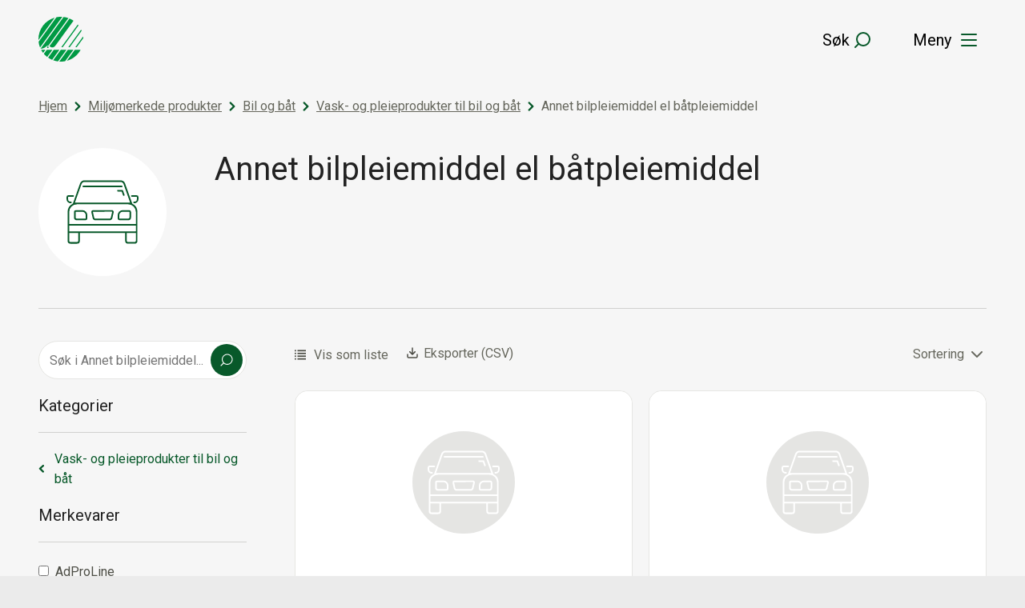

--- FILE ---
content_type: text/html; charset=UTF-8
request_url: https://svanemerket.no/miljomerkede-produkter/bil-og-bat-104/vask-og-pleieprodukter-til-bil-og-bat-122/annet-bilpleiemiddel-el-batpleiemiddel-100058/?produktside=4
body_size: 17105
content:
<!DOCTYPE html>
<html lang="nb-NO">
<head>
	<meta charset="UTF-8" />
	<meta name="viewport" content="width=device-width, initial-scale=1" />
	<meta name='robots' content='index, follow, max-image-preview:large, max-snippet:-1, max-video-preview:-1' />
	<style>img:is([sizes="auto" i], [sizes^="auto," i]) { contain-intrinsic-size: 3000px 1500px }</style>
	
	<!-- This site is optimized with the Yoast SEO Premium plugin v22.0 (Yoast SEO v22.9) - https://yoast.com/wordpress/plugins/seo/ -->
	<title>Annet bilpleiemiddel el båtpleiemiddel &#8211; Svanemerket</title>
	<meta property="og:locale" content="nb_NO" />
	<meta property="og:type" content="website" />
	<meta property="og:site_name" content="Svanemerket" />
	<meta name="twitter:card" content="summary_large_image" />
	<script type="application/ld+json" class="yoast-schema-graph">{"@context":"https://schema.org","@graph":[{"@type":"WebSite","@id":"https://svanemerket.no/#website","url":"https://svanemerket.no/","name":"Svanemerket","description":"","publisher":{"@id":"https://svanemerket.no/#organization"},"inLanguage":"nb-NO"},{"@type":"Organization","@id":"https://svanemerket.no/#organization","name":"Miljømerking Norge","url":"https://svanemerket.no/","logo":{"@type":"ImageObject","inLanguage":"nb-NO","@id":"https://svanemerket.no/#/schema/logo/image/","url":"https://svanemerket.no/content/uploads/2021/01/logo.svg","contentUrl":"https://svanemerket.no/content/uploads/2021/01/logo.svg","width":80,"height":80,"caption":"Miljømerking Norge"},"image":{"@id":"https://svanemerket.no/#/schema/logo/image/"}}]}</script>
	<!-- / Yoast SEO Premium plugin. -->


<link rel='dns-prefetch' href='//svanemerket.no' />
<link rel='stylesheet' id='wp-block-library-css' href='https://svanemerket.no/wp/wp-includes/css/dist/block-library/style.min.css?ver=6.8.3' type='text/css' media='all' />
<style id='wp-block-library-theme-inline-css' type='text/css'>
.wp-block-audio :where(figcaption){color:#555;font-size:13px;text-align:center}.is-dark-theme .wp-block-audio :where(figcaption){color:#ffffffa6}.wp-block-audio{margin:0 0 1em}.wp-block-code{border:1px solid #ccc;border-radius:4px;font-family:Menlo,Consolas,monaco,monospace;padding:.8em 1em}.wp-block-embed :where(figcaption){color:#555;font-size:13px;text-align:center}.is-dark-theme .wp-block-embed :where(figcaption){color:#ffffffa6}.wp-block-embed{margin:0 0 1em}.blocks-gallery-caption{color:#555;font-size:13px;text-align:center}.is-dark-theme .blocks-gallery-caption{color:#ffffffa6}:root :where(.wp-block-image figcaption){color:#555;font-size:13px;text-align:center}.is-dark-theme :root :where(.wp-block-image figcaption){color:#ffffffa6}.wp-block-image{margin:0 0 1em}.wp-block-pullquote{border-bottom:4px solid;border-top:4px solid;color:currentColor;margin-bottom:1.75em}.wp-block-pullquote cite,.wp-block-pullquote footer,.wp-block-pullquote__citation{color:currentColor;font-size:.8125em;font-style:normal;text-transform:uppercase}.wp-block-quote{border-left:.25em solid;margin:0 0 1.75em;padding-left:1em}.wp-block-quote cite,.wp-block-quote footer{color:currentColor;font-size:.8125em;font-style:normal;position:relative}.wp-block-quote:where(.has-text-align-right){border-left:none;border-right:.25em solid;padding-left:0;padding-right:1em}.wp-block-quote:where(.has-text-align-center){border:none;padding-left:0}.wp-block-quote.is-large,.wp-block-quote.is-style-large,.wp-block-quote:where(.is-style-plain){border:none}.wp-block-search .wp-block-search__label{font-weight:700}.wp-block-search__button{border:1px solid #ccc;padding:.375em .625em}:where(.wp-block-group.has-background){padding:1.25em 2.375em}.wp-block-separator.has-css-opacity{opacity:.4}.wp-block-separator{border:none;border-bottom:2px solid;margin-left:auto;margin-right:auto}.wp-block-separator.has-alpha-channel-opacity{opacity:1}.wp-block-separator:not(.is-style-wide):not(.is-style-dots){width:100px}.wp-block-separator.has-background:not(.is-style-dots){border-bottom:none;height:1px}.wp-block-separator.has-background:not(.is-style-wide):not(.is-style-dots){height:2px}.wp-block-table{margin:0 0 1em}.wp-block-table td,.wp-block-table th{word-break:normal}.wp-block-table :where(figcaption){color:#555;font-size:13px;text-align:center}.is-dark-theme .wp-block-table :where(figcaption){color:#ffffffa6}.wp-block-video :where(figcaption){color:#555;font-size:13px;text-align:center}.is-dark-theme .wp-block-video :where(figcaption){color:#ffffffa6}.wp-block-video{margin:0 0 1em}:root :where(.wp-block-template-part.has-background){margin-bottom:0;margin-top:0;padding:1.25em 2.375em}
</style>
<style id='classic-theme-styles-inline-css' type='text/css'>
/*! This file is auto-generated */
.wp-block-button__link{color:#fff;background-color:#32373c;border-radius:9999px;box-shadow:none;text-decoration:none;padding:calc(.667em + 2px) calc(1.333em + 2px);font-size:1.125em}.wp-block-file__button{background:#32373c;color:#fff;text-decoration:none}
</style>
<style id='svanemerket-featured-content-info-style-inline-css' type='text/css'>
.svanemerket-featured-content-info{color:var(--color-dark-grey);flex-basis:100%;font-size:var(--teft-typography-3xs);text-transform:uppercase}.svanemerket-featured-content-info .svanemerket-featured-content-info__post-type{color:var(--color-dark-green)}

</style>
<style id='safe-svg-svg-icon-style-inline-css' type='text/css'>
.safe-svg-cover{text-align:center}.safe-svg-cover .safe-svg-inside{display:inline-block;max-width:100%}.safe-svg-cover svg{fill:currentColor;height:100%;max-height:100%;max-width:100%;width:100%}

</style>
<link rel='stylesheet' id='svanemerket-accentuated-link-style-frontend-css' href='https://svanemerket.no/content/plugins/svanemerket-accentuated-link/build/style.css?ver=1768221237' type='text/css' media='all' />
<style id='svanemerket-products-style-inline-css' type='text/css'>
.svanemerket-block-products .svanemerket-products-block-header{display:flex;width:100%}.svanemerket-block-products .svanemerket-products-block-header .svanemerket-products-block-readmore{background-image:url([data-uri]);background-position:100%;background-repeat:no-repeat;background-size:24px;color:var(--color-dark-green);content:"";display:inline-block;font-size:var(--teft-typography-xs);margin-left:auto;padding-right:30px;text-decoration:none}.svanemerket-block-products .svanemerket-products__content{display:flex;flex-flow:row wrap;justify-content:center;width:100%}.svanemerket-block-products .svanemerket-block-product.products-archive-products.display-standard{margin:0;width:100%}.svanemerket-block-products .svanemerket-block-product.products-archive-products.display-standard .product{width:100%}@media (min-width:961px){.svanemerket-block-products.svanemerket-block-products-columns-2 .svanemerket-block-product.products-archive-products.display-standard,.svanemerket-block-products.svanemerket-block-products-columns-3 .svanemerket-block-product.products-archive-products.display-standard{margin:10px!important;width:calc(50% - 20px)}}@media (min-width:1281px){.svanemerket-block-products.svanemerket-block-products-columns-3 .svanemerket-block-product.products-archive-products.display-standard{width:calc(33.33333% - 20px)}}

</style>
<link rel='stylesheet' id='svanemerket-cards-group-frontend-style-css' href='https://svanemerket.no/content/plugins/svanemerket-cards-group/build/style.css?ver=1768221239' type='text/css' media='all' />
<link rel='stylesheet' id='svanemerket-contact-form-frontend-style-css' href='https://svanemerket.no/content/plugins/svanemerket-contact-form/build/style.css?ver=1768221243' type='text/css' media='all' />
<link rel='stylesheet' id='svanemerket-copy-paste-frontend-style-css' href='https://svanemerket.no/content/plugins/svanemerket-copy-paste/build/style.css?ver=1768221237' type='text/css' media='all' />
<link rel='stylesheet' id='svanemerket-criteria-documents-style-frontend-css' href='https://svanemerket.no/content/plugins/svanemerket-criteria-documents/build/style.css?ver=1768221239' type='text/css' media='all' />
<link rel='stylesheet' id='svanemerket-fact-box-frontend-style-css' href='https://svanemerket.no/content/plugins/svanemerket-fact-box/build/style.css?ver=1768221237' type='text/css' media='all' />
<link rel='stylesheet' id='svanemerket-hero-frontend-style-css' href='https://svanemerket.no/content/plugins/svanemerket-hero/build/style.css?ver=1768221240' type='text/css' media='all' />
<link rel='stylesheet' id='svanemerket-key-figures-frontend-style-css' href='https://svanemerket.no/content/plugins/svanemerket-key-figures/build/style.css?ver=1768221241' type='text/css' media='all' />
<link rel='stylesheet' id='svanemerket-link-list-frontend-style-css' href='https://svanemerket.no/content/plugins/svanemerket-link-list/build/style.css?ver=1768221240' type='text/css' media='all' />
<link rel='stylesheet' id='svanemerket-numbered-sections-frontend-style-css' href='https://svanemerket.no/content/plugins/svanemerket-numbered-sections/build/style.css?ver=1768221239' type='text/css' media='all' />
<link rel='stylesheet' id='svanemerket-people-frontend-style-css' href='https://svanemerket.no/content/plugins/svanemerket-people/build/style.css?ver=1768221244' type='text/css' media='all' />
<link rel='stylesheet' id='teft-newsletter-block-style-css' href='https://svanemerket.no/content/plugins/teft-newsletter/build/style.css?ver=1625655664' type='text/css' media='all' />
<style id='t2-logo-showcase-style-inline-css' type='text/css'>
:where(body){--t2-logo-showcase-spacing-gap:var(--wp--custom--t-2-logo-showcase--spacing--gap,3rem);--t2-logo-showcase-height:var(--wp--custom--t-2-logo-showcase--height,2.5rem);--t2-logo-showcase-captions-font-size:var(--wp--custom--t-2-logo-showcase--captions--font-size,0.8125em)}.t2-logo-showcase{align-items:center;display:flex;flex-flow:row wrap;gap:var(--t2-logo-showcase-spacing-gap);justify-content:center}.t2-logo-showcase.alignfull{padding-left:var(--t2-logo-showcase-spacing-gap);padding-right:var(--t2-logo-showcase-spacing-gap)}.t2-logo-showcase img{height:100%!important;vertical-align:bottom;width:auto}.t2-logo-item{height:var(--t2-logo-showcase-height);position:relative}.t2-logo-item__caption{font-size:var(--t2-logo-showcase-captions-font-size);left:0;min-height:1rem;position:absolute;text-align:center;top:calc(100% + .2rem);width:100%}
</style>
<style id='t2-hero-style-inline-css' type='text/css'>
:where(body){--t2-hero-spacing-gap:var(--wp--custom--t-2-hero--spacing--gap,1rem);--t2-hero-spacing-padding:var(--wp--custom--t-2-hero--spacing--padding,1rem);--t2-hero-min-height:var(--wp--custom--t-2-hero--min-height,25rem);--t2-hero-dim:0.5;--t2-hero-background-color:var(--wp--custom--t-2-hero--background-color,#000)}.t2-hero{display:flex;min-height:var(--t2-hero-min-height);position:relative}.t2-hero.t2-hero-has-image{display:grid;gap:var(--t2-hero-spacing-gap);grid-template-columns:1fr}@media (min-width:782px){.t2-hero.t2-hero-has-image{grid-template-columns:1fr 1fr}}.t2-hero.t2-hero-has-image>img{height:100%;object-fit:cover;width:100%}@media (min-width:782px){.t2-hero.t2-hero-has-image>img{grid-column:2}}.t2-hero.t2-hero-has-image .t2-hero__header{grid-column:1;grid-row:2}@media (min-width:782px){.t2-hero.t2-hero-has-image .t2-hero__header{grid-row:1}}.t2-hero.t2-hero-has-fullsize-image{background:var(--t2-hero-background-color);display:flex}.t2-hero.t2-hero-has-fullsize-image>img{height:100%;inset:0;object-fit:cover;position:absolute;width:100%;z-index:0}.t2-hero.t2-hero-has-fullsize-image:before{background-color:inherit;bottom:0;content:"";left:0;opacity:var(--t2-hero-dim);position:absolute;right:0;top:0;z-index:1}.t2-hero.t2-hero-has-fullsize-image .t2-hero__header{padding:var(--t2-hero-spacing-padding)}.t2-hero .t2-hero__header{z-index:1}.t2-hero.t2-hero-image-position-left>img{grid-column:1;grid-row:1}.t2-hero.t2-hero-image-position-left .t2-hero__header{grid-row:2}@media (min-width:782px){.t2-hero.t2-hero-image-position-left .t2-hero__header{grid-column:2;grid-row:1}}.t2-hero.t2-hero-content-position-center-center{align-items:center;justify-content:center}.t2-hero.t2-hero-content-position-center-center .t2-hero__header{align-items:center;display:flex;justify-content:center;text-align:center}.t2-hero.t2-hero-content-position-center-left{align-items:center;justify-content:flex-start}.t2-hero.t2-hero-content-position-center-left .t2-hero__header{align-items:center;display:flex;justify-content:flex-start}.t2-hero.t2-hero-content-position-center-right{align-items:center;justify-content:flex-end}.t2-hero.t2-hero-content-position-center-right .t2-hero__header{align-items:center;display:flex;justify-content:flex-end;text-align:right}.t2-hero.t2-hero-content-position-top-center{align-items:flex-start;justify-content:center}.t2-hero.t2-hero-content-position-top-center .t2-hero__header{align-items:flex-start;display:flex;justify-content:center;text-align:center}.t2-hero.t2-hero-content-position-top-left{align-items:flex-start;justify-content:flex-start}.t2-hero.t2-hero-content-position-top-left .t2-hero__header{align-items:flex-start;display:flex;justify-content:flex-start}.t2-hero.t2-hero-content-position-top-right{align-items:flex-start;justify-content:flex-end}.t2-hero.t2-hero-content-position-top-right .t2-hero__header{align-items:flex-start;display:flex;justify-content:flex-end;text-align:right}.t2-hero.t2-hero-content-position-bottom-center{align-items:flex-end;justify-content:center}.t2-hero.t2-hero-content-position-bottom-center .t2-hero__header{align-items:flex-end;display:flex;justify-content:center;text-align:center}.t2-hero.t2-hero-content-position-bottom-left{align-items:flex-end;justify-content:flex-start}.t2-hero.t2-hero-content-position-bottom-left .t2-hero__header{align-items:flex-end;display:flex;justify-content:flex-start}.t2-hero.t2-hero-content-position-bottom-right{align-items:flex-end;justify-content:flex-end}.t2-hero.t2-hero-content-position-bottom-right .t2-hero__header{align-items:flex-end;display:flex;justify-content:flex-end;text-align:right}
</style>
<style id='t2-ingress-style-inline-css' type='text/css'>
:where(body){--t2-ingress-typography-font-size:var(--wp--custom--t-2-ingress--typography--font-size,1.1875em);--t2-ingress-typography-font-weight:var(--wp--custom--t-2-ingress--typography--font-weight,initial)}:where(.t2-ingress){font-size:var(--t2-ingress-typography-font-size);font-weight:var(--t2-ingress-typography-font-weight)}
</style>
<style id='t2-featured-content-layout-style-inline-css' type='text/css'>
:where(body){--t2-featured-content-layout-spacing-gap:var(--wp--custom--t-2-featured-content-layout--spacing--gap,1rem);--t2-featured-content-layout-spacing-row-gap:var(--wp--custom--t-2-featured-content-layout--spacing--row-gap,var(--t2-featured-content-layout-spacing-gap));--t2-featured-content-layout-spacing-column-gap:var(--wp--custom--t-2-featured-content-layout--spacing--column-gap,var(--t2-featured-content-layout-spacing-gap));--t2-featured-content-layout-spacing-margin:var(--wp--custom--t-2-featured-content-layout--spacing--margin,1.75em 0)}:where(.t2-featured-content-layout){margin-block:var(--t2-featured-content-layout-spacing-margin)}.t2-featured-content-layout{display:grid;gap:var(--t2-featured-content-layout-spacing-row-gap) var(--t2-featured-content-layout-spacing-column-gap);grid-auto-flow:dense;grid-template-columns:repeat(auto-fill,minmax(calc(50% - var(--t2-featured-content-layout-spacing-column-gap)),1fr))}@media (min-width:782px){.t2-featured-content-layout{grid-template-columns:repeat(auto-fill,minmax(calc(8.33333% - var(--t2-featured-content-layout-spacing-column-gap)),1fr))}}.t2-featured-content-layout.has-background{padding:2rem}.t2-featured-content-layout>*{grid-column:span 2}@media (min-width:782px){.t2-featured-content-layout>*{grid-column:span 4}.t2-featured-content-layout-col-3{grid-column:span 3}.t2-featured-content-layout-col-6{grid-column:span 6}.t2-featured-content-layout-col-8{grid-column:span 8}.t2-featured-content-layout-col-12{grid-column:span 12}}.t2-featured-content-layout-row-2{grid-row:span 2}.t2-featured-content-layout-row-3{grid-row:span 3}.t2-featured-content-layout-row-4{grid-row:span 4}
</style>
<style id='t2-featured-single-post-style-inline-css' type='text/css'>
.t2-featured-content{background:var(--wp--preset--color--background,#fff);color:var(--wp--preset--color--foreground,#000);position:relative}.t2-featured-content a{color:inherit;text-decoration:none;z-index:1}.t2-post-link:is(.t2-featured-content a):before{content:"";display:flex;height:100%;left:0;position:absolute;top:0;width:100%;z-index:0}.t2-featured-content img{max-width:100%;vertical-align:bottom}.t2-featured-content:focus{outline:1px auto highlight;outline:1px auto -webkit-focus-ring-color}
</style>
<style id='t2-accordion-style-inline-css' type='text/css'>
:where(body){--t2-accordion-color-heading:var(--wp--custom--t-2-accordion--color--heading,inherit);--t2-accordion-color-icon:var(--wp--custom--t-2-accordion--color--icon,currentColor);--t2-accordion-typography-heading-font-family:var(--wp--custom--t-2-accordion--typography--heading--font-family,var(--wp--custom--t-2-accordion--typography--heading-font-family,inherit));--t2-accordion-typography-heading-font-size:var(--wp--custom--t-2-accordion--typography--heading--font-size,var(--wp--custom--t-2-accordion--typography--heading-font-size,inherit));--t2-accordion-typography-heading-font-weight:var(--wp--custom--t-2-accordion--typography--heading--font-weight,var(--wp--custom--t-2-accordion--typography--heading-font-weight,700));--t2-accordion-typography-heading-line-height:var(--wp--custom--t-2-accordion--typography--heading--line-height,var(--wp--custom--t-2-accordion--typography--heading-line-height,1.5));--t2-accordion-item-border:var(--wp--custom--t-2-accordion--item--border,var(--wp--custom--t-2-accordion--item-border,thin solid #e0e0e0));--t2-accordion-item-padding:var(--wp--custom--t-2-accordion--item--padding,1rem);--t2-accordion-spacing-margin:var(--wp--custom--t-2-accordion--spacing--margin,1.75em 0);--t2-accordion-spacing-item-gap:var(--wp--custom--t-2-accordion--spacing--item-gap,var(--wp--preset--spacing--50))}:where(.t2-accordion){display:flex;flex-direction:column;gap:var(--t2-accordion-spacing-item-gap);margin-block:var(--t2-accordion-spacing-margin)}.t2-accordion-item{border:var(--t2-accordion-item-border);color:inherit;overflow:hidden}.t2-accordion-item.is-focused{outline:2px auto Highlight;outline:5px auto -webkit-focus-ring-color;outline-offset:1px}.t2-accordion-title{font-family:var(--t2-accordion-typography-heading-font-family);font-size:var(--t2-accordion-typography-heading-font-size);font-weight:var(--t2-accordion-typography-heading-font-weight);line-height:var(--t2-accordion-typography-heading-line-height);margin:0;padding:0}.t2-accordion-trigger{align-items:flex-start;background-color:initial;border:0;border-radius:0;color:var(--t2-accordion-color-heading);cursor:pointer;display:flex;font-family:inherit;font-size:unset;font-weight:inherit;justify-content:space-between;letter-spacing:0;line-height:inherit;margin:0;outline:none;padding:var(--t2-accordion-item-padding);text-align:left;text-decoration:none;text-transform:none;width:100%}.t2-accordion-trigger[aria-expanded=false] .is-closed-icon,.t2-accordion-trigger[aria-expanded=true] .is-open-icon{display:flex}.t2-accordion-trigger *{pointer-events:none}.t2-accordion-icon{align-items:center;display:none;flex-shrink:0;height:1.4em;margin-left:1rem}.t2-accordion-icon svg{color:var(--t2-accordion-color-icon);display:block}.t2-accordion-item__inner-container{margin-top:calc(var(--t2-accordion-item-padding)*-1 + var(--t2-accordion-item-open-gap, var(--t2-accordion-item-padding)));padding:var(--t2-accordion-item-content-padding,0 var(--t2-accordion-item-padding) var(--t2-accordion-item-padding))}.t2-accordion-item__inner-container[hidden]{;display:none}
</style>
<link rel='stylesheet' id='t2-gallery-style-css' href='https://svanemerket.no/content/plugins/t2/build/block-library/gallery/style.css?ver=8.17.0' type='text/css' media='all' />
<link rel='stylesheet' id='tom-select-css' href='https://svanemerket.no/content/plugins/t2/dist/vendor/tom-select.min.css?ver=2.2.2' type='text/css' media='all' />
<style id='t2-query-style-2-inline-css' type='text/css'>
:where(body){--t2-query-gap:1rem}.t2-featured-content{background:var(--wp--preset--color--background,#fff);color:var(--wp--preset--color--foreground,#000);position:relative}.t2-featured-content a{color:inherit;text-decoration:none;z-index:1}.t2-post-link:is(.t2-featured-content a):before{content:"";display:flex;height:100%;left:0;position:absolute;top:0;width:100%;z-index:0}.t2-featured-content img{max-width:100%;vertical-align:bottom}.t2-featured-content:focus{outline:1px auto highlight;outline:1px auto -webkit-focus-ring-color}.t2-query-search{position:relative}.t2-query-search input{display:block;margin-bottom:var(--t2-query-gap,1rem);width:100%}.t2-query-search__submit{background:#0000;border:0;cursor:pointer;display:inline-flex;padding:.5rem;position:absolute;right:0;top:50%;transform:translateY(-50%)}.t2-query form.query-filters{display:grid;grid-gap:var(--t2-query-gap,1rem)}.with-2-filters:is(.t2-query form.query-filters){grid-template-columns:repeat(2,1fr)}.with-3-filters:is(.t2-query form.query-filters){grid-template-columns:repeat(3,1fr)}.with-4-filters:is(.t2-query form.query-filters){grid-template-columns:repeat(4,1fr)}.with-5-filters:is(.t2-query form.query-filters){grid-template-columns:repeat(5,1fr)}.with-6-filters:is(.t2-query form.query-filters){grid-template-columns:repeat(3,1fr)}.t2-query ul.query-active-filters{display:flex;flex-wrap:wrap;list-style:none;margin:var(--t2-query-gap,1rem) 0 0 0;padding:0}
</style>
<link rel='stylesheet' id='t2-query-style-3-css' href='https://svanemerket.no/content/plugins/t2/build/block-library/query/unstable.css?ver=8.17.0' type='text/css' media='all' />
<style id='t2-post-excerpt-style-inline-css' type='text/css'>
.t2-post-excerpt p{margin:0}
</style>
<style id='t2-post-featured-image-style-inline-css' type='text/css'>
.t2-post-featured-image{margin:0 0 1rem}.t2-post-featured-image.has-image-ratio-16-9{aspect-ratio:16/9}.t2-post-featured-image.has-image-ratio-4-3{aspect-ratio:4/3}.t2-post-featured-image.has-image-ratio-1-1{aspect-ratio:1/1}.t2-post-featured-image.has-image-ratio-3-2{aspect-ratio:3/2}.t2-post-featured-image img,.t2-post-featured-image__fallback{height:100%;object-fit:cover;object-position:var(--t2-focal-point,center center);width:100%}.t2-post-featured-image__fallback{align-items:center;background:var(--t2-fallback-background,#96969640);display:flex;font-size:3em;justify-content:center}
</style>
<style id='t2-post-link-style-inline-css' type='text/css'>
.t2-post-link{width:100%}.t2-featured-single-post.has-background .t2-post-link{padding-bottom:1rem}.t2-featured-single-post.has-background .t2-post-link>.wp-block-group:first-child{padding-top:1rem}
</style>
<style id='t2-post-title-style-inline-css' type='text/css'>
.t2-post-title{margin:0}.t2-featured-single-post.has-background .t2-post-title{padding:0 1rem}
</style>
<link rel='stylesheet' id='teft-cards-css' href='https://svanemerket.no/content/plugins/teft-cards/build/style.css?ver=1728913362' type='text/css' media='all' />
<link rel='stylesheet' id='t2-editor-content-css' href='https://svanemerket.no/content/plugins/t2/build/editor/content.css?ver=19b0b6eeacb178bdcef6' type='text/css' media='all' />
<style id='global-styles-inline-css' type='text/css'>
:root{--wp--preset--aspect-ratio--square: 1;--wp--preset--aspect-ratio--4-3: 4/3;--wp--preset--aspect-ratio--3-4: 3/4;--wp--preset--aspect-ratio--3-2: 3/2;--wp--preset--aspect-ratio--2-3: 2/3;--wp--preset--aspect-ratio--16-9: 16/9;--wp--preset--aspect-ratio--9-16: 9/16;--wp--preset--color--black: #000000;--wp--preset--color--cyan-bluish-gray: #abb8c3;--wp--preset--color--white: #ffffff;--wp--preset--color--pale-pink: #f78da7;--wp--preset--color--vivid-red: #cf2e2e;--wp--preset--color--luminous-vivid-orange: #ff6900;--wp--preset--color--luminous-vivid-amber: #fcb900;--wp--preset--color--light-green-cyan: #7bdcb5;--wp--preset--color--vivid-green-cyan: #00d084;--wp--preset--color--pale-cyan-blue: #8ed1fc;--wp--preset--color--vivid-cyan-blue: #0693e3;--wp--preset--color--vivid-purple: #9b51e0;--wp--preset--color--lightest-green: #d9e1d4;--wp--preset--color--light-blue: #d5e0ee;--wp--preset--color--light-grey: #e6e6e3;--wp--preset--color--purple: #7030a0;--wp--preset--gradient--vivid-cyan-blue-to-vivid-purple: linear-gradient(135deg,rgba(6,147,227,1) 0%,rgb(155,81,224) 100%);--wp--preset--gradient--light-green-cyan-to-vivid-green-cyan: linear-gradient(135deg,rgb(122,220,180) 0%,rgb(0,208,130) 100%);--wp--preset--gradient--luminous-vivid-amber-to-luminous-vivid-orange: linear-gradient(135deg,rgba(252,185,0,1) 0%,rgba(255,105,0,1) 100%);--wp--preset--gradient--luminous-vivid-orange-to-vivid-red: linear-gradient(135deg,rgba(255,105,0,1) 0%,rgb(207,46,46) 100%);--wp--preset--gradient--very-light-gray-to-cyan-bluish-gray: linear-gradient(135deg,rgb(238,238,238) 0%,rgb(169,184,195) 100%);--wp--preset--gradient--cool-to-warm-spectrum: linear-gradient(135deg,rgb(74,234,220) 0%,rgb(151,120,209) 20%,rgb(207,42,186) 40%,rgb(238,44,130) 60%,rgb(251,105,98) 80%,rgb(254,248,76) 100%);--wp--preset--gradient--blush-light-purple: linear-gradient(135deg,rgb(255,206,236) 0%,rgb(152,150,240) 100%);--wp--preset--gradient--blush-bordeaux: linear-gradient(135deg,rgb(254,205,165) 0%,rgb(254,45,45) 50%,rgb(107,0,62) 100%);--wp--preset--gradient--luminous-dusk: linear-gradient(135deg,rgb(255,203,112) 0%,rgb(199,81,192) 50%,rgb(65,88,208) 100%);--wp--preset--gradient--pale-ocean: linear-gradient(135deg,rgb(255,245,203) 0%,rgb(182,227,212) 50%,rgb(51,167,181) 100%);--wp--preset--gradient--electric-grass: linear-gradient(135deg,rgb(202,248,128) 0%,rgb(113,206,126) 100%);--wp--preset--gradient--midnight: linear-gradient(135deg,rgb(2,3,129) 0%,rgb(40,116,252) 100%);--wp--preset--font-size--small: 13px;--wp--preset--font-size--medium: 20px;--wp--preset--font-size--large: 36px;--wp--preset--font-size--x-large: 42px;--wp--preset--spacing--20: 0.44rem;--wp--preset--spacing--30: 0.67rem;--wp--preset--spacing--40: 1rem;--wp--preset--spacing--50: 1.5rem;--wp--preset--spacing--60: 2.25rem;--wp--preset--spacing--70: 3.38rem;--wp--preset--spacing--80: 5.06rem;--wp--preset--shadow--natural: 6px 6px 9px rgba(0, 0, 0, 0.2);--wp--preset--shadow--deep: 12px 12px 50px rgba(0, 0, 0, 0.4);--wp--preset--shadow--sharp: 6px 6px 0px rgba(0, 0, 0, 0.2);--wp--preset--shadow--outlined: 6px 6px 0px -3px rgba(255, 255, 255, 1), 6px 6px rgba(0, 0, 0, 1);--wp--preset--shadow--crisp: 6px 6px 0px rgba(0, 0, 0, 1);}:where(.is-layout-flex){gap: 0.5em;}:where(.is-layout-grid){gap: 0.5em;}body .is-layout-flex{display: flex;}.is-layout-flex{flex-wrap: wrap;align-items: center;}.is-layout-flex > :is(*, div){margin: 0;}body .is-layout-grid{display: grid;}.is-layout-grid > :is(*, div){margin: 0;}:where(.wp-block-columns.is-layout-flex){gap: 2em;}:where(.wp-block-columns.is-layout-grid){gap: 2em;}:where(.wp-block-post-template.is-layout-flex){gap: 1.25em;}:where(.wp-block-post-template.is-layout-grid){gap: 1.25em;}.has-black-color{color: var(--wp--preset--color--black) !important;}.has-cyan-bluish-gray-color{color: var(--wp--preset--color--cyan-bluish-gray) !important;}.has-white-color{color: var(--wp--preset--color--white) !important;}.has-pale-pink-color{color: var(--wp--preset--color--pale-pink) !important;}.has-vivid-red-color{color: var(--wp--preset--color--vivid-red) !important;}.has-luminous-vivid-orange-color{color: var(--wp--preset--color--luminous-vivid-orange) !important;}.has-luminous-vivid-amber-color{color: var(--wp--preset--color--luminous-vivid-amber) !important;}.has-light-green-cyan-color{color: var(--wp--preset--color--light-green-cyan) !important;}.has-vivid-green-cyan-color{color: var(--wp--preset--color--vivid-green-cyan) !important;}.has-pale-cyan-blue-color{color: var(--wp--preset--color--pale-cyan-blue) !important;}.has-vivid-cyan-blue-color{color: var(--wp--preset--color--vivid-cyan-blue) !important;}.has-vivid-purple-color{color: var(--wp--preset--color--vivid-purple) !important;}.has-black-background-color{background-color: var(--wp--preset--color--black) !important;}.has-cyan-bluish-gray-background-color{background-color: var(--wp--preset--color--cyan-bluish-gray) !important;}.has-white-background-color{background-color: var(--wp--preset--color--white) !important;}.has-pale-pink-background-color{background-color: var(--wp--preset--color--pale-pink) !important;}.has-vivid-red-background-color{background-color: var(--wp--preset--color--vivid-red) !important;}.has-luminous-vivid-orange-background-color{background-color: var(--wp--preset--color--luminous-vivid-orange) !important;}.has-luminous-vivid-amber-background-color{background-color: var(--wp--preset--color--luminous-vivid-amber) !important;}.has-light-green-cyan-background-color{background-color: var(--wp--preset--color--light-green-cyan) !important;}.has-vivid-green-cyan-background-color{background-color: var(--wp--preset--color--vivid-green-cyan) !important;}.has-pale-cyan-blue-background-color{background-color: var(--wp--preset--color--pale-cyan-blue) !important;}.has-vivid-cyan-blue-background-color{background-color: var(--wp--preset--color--vivid-cyan-blue) !important;}.has-vivid-purple-background-color{background-color: var(--wp--preset--color--vivid-purple) !important;}.has-black-border-color{border-color: var(--wp--preset--color--black) !important;}.has-cyan-bluish-gray-border-color{border-color: var(--wp--preset--color--cyan-bluish-gray) !important;}.has-white-border-color{border-color: var(--wp--preset--color--white) !important;}.has-pale-pink-border-color{border-color: var(--wp--preset--color--pale-pink) !important;}.has-vivid-red-border-color{border-color: var(--wp--preset--color--vivid-red) !important;}.has-luminous-vivid-orange-border-color{border-color: var(--wp--preset--color--luminous-vivid-orange) !important;}.has-luminous-vivid-amber-border-color{border-color: var(--wp--preset--color--luminous-vivid-amber) !important;}.has-light-green-cyan-border-color{border-color: var(--wp--preset--color--light-green-cyan) !important;}.has-vivid-green-cyan-border-color{border-color: var(--wp--preset--color--vivid-green-cyan) !important;}.has-pale-cyan-blue-border-color{border-color: var(--wp--preset--color--pale-cyan-blue) !important;}.has-vivid-cyan-blue-border-color{border-color: var(--wp--preset--color--vivid-cyan-blue) !important;}.has-vivid-purple-border-color{border-color: var(--wp--preset--color--vivid-purple) !important;}.has-vivid-cyan-blue-to-vivid-purple-gradient-background{background: var(--wp--preset--gradient--vivid-cyan-blue-to-vivid-purple) !important;}.has-light-green-cyan-to-vivid-green-cyan-gradient-background{background: var(--wp--preset--gradient--light-green-cyan-to-vivid-green-cyan) !important;}.has-luminous-vivid-amber-to-luminous-vivid-orange-gradient-background{background: var(--wp--preset--gradient--luminous-vivid-amber-to-luminous-vivid-orange) !important;}.has-luminous-vivid-orange-to-vivid-red-gradient-background{background: var(--wp--preset--gradient--luminous-vivid-orange-to-vivid-red) !important;}.has-very-light-gray-to-cyan-bluish-gray-gradient-background{background: var(--wp--preset--gradient--very-light-gray-to-cyan-bluish-gray) !important;}.has-cool-to-warm-spectrum-gradient-background{background: var(--wp--preset--gradient--cool-to-warm-spectrum) !important;}.has-blush-light-purple-gradient-background{background: var(--wp--preset--gradient--blush-light-purple) !important;}.has-blush-bordeaux-gradient-background{background: var(--wp--preset--gradient--blush-bordeaux) !important;}.has-luminous-dusk-gradient-background{background: var(--wp--preset--gradient--luminous-dusk) !important;}.has-pale-ocean-gradient-background{background: var(--wp--preset--gradient--pale-ocean) !important;}.has-electric-grass-gradient-background{background: var(--wp--preset--gradient--electric-grass) !important;}.has-midnight-gradient-background{background: var(--wp--preset--gradient--midnight) !important;}.has-small-font-size{font-size: var(--wp--preset--font-size--small) !important;}.has-medium-font-size{font-size: var(--wp--preset--font-size--medium) !important;}.has-large-font-size{font-size: var(--wp--preset--font-size--large) !important;}.has-x-large-font-size{font-size: var(--wp--preset--font-size--x-large) !important;}
:where(.wp-block-post-template.is-layout-flex){gap: 1.25em;}:where(.wp-block-post-template.is-layout-grid){gap: 1.25em;}
:where(.wp-block-columns.is-layout-flex){gap: 2em;}:where(.wp-block-columns.is-layout-grid){gap: 2em;}
:root :where(.wp-block-pullquote){font-size: 1.5em;line-height: 1.6;}
</style>
<link rel='stylesheet' id='dekode-inline-notes-frontend-css' href='https://svanemerket.no/content/plugins/dekode-inline-notes/build/index.css?ver=1768221238' type='text/css' media='all' />
<link rel='stylesheet' id='svanemerket-footnotes-styles-css' href='https://svanemerket.no/content/plugins/svanemerket-footnotes/build/style.css?ver=1768221237' type='text/css' media='all' />
<link rel='stylesheet' id='teft-css' href='https://svanemerket.no/content/themes/svanemerket-theme/build/style.css?ver=1768221244' type='text/css' media='all' />
<link rel="https://api.w.org/" href="https://svanemerket.no/wp-json/" />	<!-- Google Tag Manager -->
	<script>(function(w,d,s,l,i){w[l]=w[l]||[];w[l].push({'gtm.start':
				new Date().getTime(),event:'gtm.js'});var f=d.getElementsByTagName(s)[0],
			j=d.createElement(s),dl=l!='dataLayer'?'&l='+l:'';j.async=true;j.src=
			'https://www.googletagmanager.com/gtm.js?id='+i+dl;f.parentNode.insertBefore(j,f);
		})(window,document,'script','dataLayer','GTM-K9KB7LM');</script>
	<!-- End Google Tag Manager -->
		<link rel="apple-touch-icon" sizes="180x180" href="https://svanemerket.no/content/themes/svanemerket-theme/assets/favicon/apple-touch-icon.png">
	<link rel="icon" type="image/png" sizes="32x32" href="https://svanemerket.no/content/themes/svanemerket-theme/assets/favicon/favicon-32x32.png">
	<link rel="icon" type="image/png" sizes="16x16" href="https://svanemerket.no/content/themes/svanemerket-theme/assets/favicon/favicon-16x16.png">
	<link rel="manifest" href="https://svanemerket.no/content/themes/svanemerket-theme/assets/favicon/site.webmanifest">
	<link rel="mask-icon" href="https://svanemerket.no/content/themes/svanemerket-theme/assets/favicon/safari-pinned-tab.svg" color="#009a44">
	<meta name="msapplication-TileColor" content="#ffffff">
	<meta name="theme-color" content="#ffffff">
		<meta name="facebook-domain-verification" content="bwg5fv6fbf9hp3gd1hcfw1wu4xheqa" />
</head>
<body class="blog wp-custom-logo wp-embed-responsive wp-theme-svanemerket-theme products-archive">
	<!-- Google Tag Manager (noscript) -->
	<noscript><iframe src="https://www.googletagmanager.com/ns.html?id=GTM-K9KB7LM" height="0" width="0" style="display:none;visibility:hidden"></iframe></noscript>
	<!-- End Google Tag Manager (noscript) -->
	
<div class="site hfeed">

	
	<header id="masthead" class="site-header">
		<div class="site-container"><div class="site-header--branding">
	<a href="https://svanemerket.no/"><?xml version="1.0" encoding="UTF-8"?> <svg xmlns="http://www.w3.org/2000/svg" width="80" height="80" viewBox="0 0 80 80" fill="none"><path d="M29.0486 1.51697L0.0332668 41.497C0.0129879 40.9982 0.0018971 40.4992 0 40C0.000796202 31.2998 2.83676 22.8368 8.07836 15.8928C13.32 8.94885 20.6817 3.90211 29.0486 1.51697ZM62.5948 6.99268C60.346 5.44939 57.9449 4.14071 55.4291 3.08716L19.6274 52.4085C21.2774 53.3001 22.1956 54.7571 25.0299 54.7571C26.64 54.7571 28.676 53.7192 30.6853 50.9514L62.5948 6.99268ZM3.79907 57.0193C6.50033 57.006 10.1131 56.0213 12.0825 54.4378C13.9122 52.974 14.9102 51.7099 16.7598 51.7099C17.0378 51.7116 17.3155 51.7294 17.5915 51.7631L53.473 2.32868C50.711 1.34157 47.8481 0.66323 44.9368 0.306057L3.79241 56.9993L3.79907 57.0193ZM4.69062 58.7891C5.75229 60.7833 6.98089 62.6841 8.36327 64.471L12.4884 58.7891H4.69062ZM52.515 58.7891L37.1923 79.9002C38.1237 79.9667 39.0552 80 40 80C42.5724 80.0019 45.1391 79.7568 47.6647 79.2681L62.5216 58.7957L52.515 58.7891ZM42.5948 0.0864957C41.731 0.0299907 40.8656 0.00114475 40 2.04327e-06C37.3414 -0.000845763 34.6892 0.262142 32.0825 0.785098L0.266134 44.6174C0.667889 48.128 1.53604 51.5693 2.84764 54.8503L42.5948 0.0864957ZM65.0166 58.7957L50.6786 78.5562C55.9092 77.1021 60.79 74.6009 65.025 71.2041C69.2601 67.8074 72.7612 63.5859 75.316 58.7957H65.0166ZM40 58.7957L26.354 77.6114C29.1037 78.6098 31.9553 79.3015 34.8569 79.674L50.0133 58.7957H40ZM27.4983 58.7957L17.2522 72.9009C19.4951 74.4571 21.8918 75.7792 24.4045 76.8463L37.505 58.7957H27.4983ZM14.99 58.7957L9.68729 66.1011C11.4702 68.1672 13.4587 70.0464 15.6221 71.7099L25.0033 58.7957H14.99ZM16.7598 52.9541C16.4756 52.9541 16.1977 53.0384 15.9614 53.1963C15.7251 53.3542 15.5409 53.5786 15.4321 53.8412C15.3233 54.1038 15.2948 54.3928 15.3503 54.6716C15.4058 54.9504 15.5426 55.2064 15.7436 55.4074C15.9446 55.6084 16.2007 55.7453 16.4794 55.8007C16.7582 55.8562 17.0472 55.8277 17.3098 55.7189C17.5724 55.6102 17.7968 55.426 17.9547 55.1896C18.1127 54.9533 18.1969 54.6754 18.1969 54.3912C18.1969 54.0101 18.0455 53.6445 17.776 53.375C17.5065 53.1055 17.141 52.9541 16.7598 52.9541ZM79.9601 38.2169C79.9157 37.1745 79.8292 36.1433 79.7006 35.1231L65.6753 54.4444H68.177L79.9601 38.2169ZM76.1277 22.8144L53.1736 54.4444H55.6753L77.0725 24.9568C76.7753 24.2338 76.4604 23.5196 76.1277 22.8144ZM70.1929 13.7658L40.6653 54.4378H43.167L71.5236 15.3693C71.0934 14.8193 70.6498 14.2803 70.1929 13.7525V13.7658Z" fill="#009A44"></path></svg>
</a>
</div>
<div class="site-header--search">
	<button
		type="button"
		class="site-header--search--toggle"
		aria-controls="site-search"
		aria-expanded="false"
		aria-haspopup="true"
	>
	<span class="label open">Søk</span>
		<svg
			aria-label="Search"
			class="site-search__icon"
			xmlns="http://www.w3.org/2000/svg"
			viewBox="0 0 24 24"
			fill="none"
		>
		<path d="M5 11C5 15.4183 8.58172 19 13 19C17.4183 19 21 15.4183 21 11C21 6.58172 17.4183 3 13 3C8.58172 3 5 6.58172 5 11Z" stroke="#08592A" stroke-width="2" stroke-linecap="round" stroke-linejoin="round"/>
		<path d="M3.0001 21.0004L7.3501 16.6504" stroke="#08592A" stroke-width="2" stroke-linecap="round" stroke-linejoin="round"/>
		</svg>
	</button>

	<div id="site-search" class="site-search" aria-hidden="true">
		<form role="search" method="get" class="search-form" action="https://svanemerket.no/">
	<label>
		<span class="screen-reader-text" for="s">Søk etter:</span>
		<input type="search" class="search-field" placeholder="Søk..." value="" name="s" />
	</label>
	<span class="search-spinner" style="display: none;">
		<?xml version="1.0" encoding="utf-8"?>
<svg xmlns="http://www.w3.org/2000/svg" xmlns:xlink="http://www.w3.org/1999/xlink" style="margin: auto; background: none; display: block; shape-rendering: auto;" width="32px" height="32px" viewBox="0 0 100 100" preserveAspectRatio="xMidYMid">
<circle cx="50" cy="50" r="32" stroke-width="8" stroke="#42974e" stroke-dasharray="50.26548245743669 50.26548245743669" fill="none" stroke-linecap="round">
  <animateTransform attributeName="transform" type="rotate" repeatCount="indefinite" dur="0.9900990099009901s" keyTimes="0;1" values="0 50 50;360 50 50"></animateTransform>
</circle>
<!-- [ldio] generated by https://loading.io/ --></svg>	</span>
	<input type="submit" class="search-submit" value="Søk" />
</form>
	</div>

</div>
<button
	type="button"
	class="site-header--nav-toggle"
	aria-controls="site-header--nav"
	aria-expanded="false"
>
	<span class="label open">Meny</span>
	<span class="label close">Lukk</span>
	<span class="line-wrap">
	<span class="line"></span>
	<span class="line"></span>
	<span class="line"></span>
</button>

<div class="menu-wrapper">
	<nav id="site-header--nav" class="menu-container" aria-label="Toppmeny">
		<div class="menu-header-left-container"><ul id="menu-toppoppgaver" class="header-left"><li id="menu-item-175" class="menu-item menu-item-type-post_type menu-item-object-page menu-item-175"><a href="https://svanemerket.no/miljomerkede-produkter/">Finn miljømerkede produkter</a></li>
<li id="menu-item-2040" class="menu-item menu-item-type-post_type menu-item-object-page menu-item-2040"><a href="https://svanemerket.no/dette-betyr-svanemerket/">Dette betyr Svanemerket</a></li>
<li id="menu-item-2041" class="menu-item menu-item-type-post_type menu-item-object-page menu-item-2041"><a href="https://svanemerket.no/miljosertifisering/">Miljøsertifisering med Svanemerket</a></li>
<li id="menu-item-2042" class="menu-item menu-item-type-post_type menu-item-object-page menu-item-2042"><a href="https://svanemerket.no/gronne-anskaffelser/">Grønne anskaffelser</a></li>
<li id="menu-item-2043" class="menu-item menu-item-type-post_type menu-item-object-page menu-item-2043"><a href="https://svanemerket.no/markedsforing-og-kommunikasjon/">Markedsføring med Svanemerket</a></li>
</ul></div><div class="menu-header-center-container"><ul id="menu-hygienelenker" class="header-center"><li id="menu-item-2044" class="menu-item menu-item-type-post_type menu-item-object-page menu-item-2044"><a href="https://svanemerket.no/om-miljomerking-norge/">Om Miljømerking Norge</a></li>
<li id="menu-item-2045" class="menu-item menu-item-type-post_type menu-item-object-page menu-item-2045"><a href="https://svanemerket.no/kontakt-oss/">Kontakt oss</a></li>
<li id="menu-item-6290" class="menu-item menu-item-type-post_type menu-item-object-page menu-item-6290"><a href="https://svanemerket.no/krav/">Svanemerkets krav</a></li>
<li id="menu-item-2046" class="menu-item menu-item-type-custom menu-item-object-custom menu-item-2046"><a href="https://svanemerket.no/nyheter">Nyheter</a></li>
<li id="menu-item-5979" class="menu-item menu-item-type-post_type menu-item-object-page menu-item-5979"><a href="https://svanemerket.no/markedsforing-og-kommunikasjon/logo-og-retningslinjer-2/">Logo og retningslinjer</a></li>
<li id="menu-item-2047" class="menu-item menu-item-type-post_type menu-item-object-page menu-item-2047"><a href="https://svanemerket.no/eu-ecolabel/">EU Ecolabel</a></li>
<li id="menu-item-2048" class="menu-item menu-item-type-post_type menu-item-object-page menu-item-2048"><a href="https://svanemerket.no/nordic-ecolabelling-portal/">Nordic Ecolabelling Portal</a></li>
<li id="menu-item-9585" class="menu-item menu-item-type-post_type menu-item-object-page menu-item-9585"><a href="https://svanemerket.no/en/supply-chain-declaration-portal/">Supply Chain Declaration Portal</a></li>
<li id="menu-item-2307" class="menu-item menu-item-type-post_type menu-item-object-page menu-item-2307"><a href="https://svanemerket.no/en/">English website</a></li>
</ul></div><div class="menu-header-right-top-container"><ul id="menu-miljotemaer" class="header-right-top"><li id="menu-item-2057" class=" menu-item menu-item-type-post_type menu-item-object-page menu-item-has-children menu-item-2057"><div class="menu-header"><span class="menu-title">Miljø</span><a class="menu-title-link" href="https://svanemerket.no/miljo/">Se alle</a></div>
<ul class="sub-menu">
<li id="menu-item-2066" class=" menu-item menu-item-type-post_type menu-item-object-page menu-item-2066"><a href="https://svanemerket.no/miljo/sirkulaer-okonomi/">Sirkulær økonomi</a></li><li id="menu-item-2061" class=" menu-item menu-item-type-post_type menu-item-object-page menu-item-2061"><a href="https://svanemerket.no/miljo/kjemikalier-og-miljogifter/">Kjemikalier og miljøgifter</a></li><li id="menu-item-2065" class=" menu-item menu-item-type-post_type menu-item-object-page menu-item-2065"><a href="https://svanemerket.no/miljo/klima-og-energi/">Klima og energi</a></li><li id="menu-item-3504" class=" menu-item menu-item-type-post_type menu-item-object-page menu-item-3504"><a href="https://svanemerket.no/miljo/baerekraft-og-biologisk-mangfold/">Bærekraft og biologisk mangfold</a></li><li id="menu-item-16199" class=" menu-item menu-item-type-post_type menu-item-object-page menu-item-16199"><a href="https://svanemerket.no/miljo/eu-green-deal/">EU Green Deal</a></li></ul>
</li></ul></div><div class="menu-header-right-bottom-container"><ul id="menu-produkttema" class="header-right-bottom"><li id="menu-item-2069" class=" menu-item menu-item-type-post_type menu-item-object-page menu-item-has-children menu-item-2069"><div class="menu-header"><span class="menu-title">Produktområder</span><a class="menu-title-link" href="https://svanemerket.no/mer-miljovennlige-produkter/">Se alle</a></div>
<ul class="sub-menu">
<li id="menu-item-2072" class=" menu-item menu-item-type-post_type menu-item-object-page menu-item-2072"><a href="https://svanemerket.no/mer-miljovennlige-produkter/bolig-og-andre-bygg/">Bolig og andre bygg</a></li><li id="menu-item-2073" class=" menu-item menu-item-type-post_type menu-item-object-page menu-item-2073"><a href="https://svanemerket.no/mer-miljovennlige-produkter/byggevarer-og-materialer/">Byggevarer og materialer</a></li><li id="menu-item-2071" class=" menu-item menu-item-type-post_type menu-item-object-page menu-item-2071"><a href="https://svanemerket.no/mer-miljovennlige-produkter/fond/">Fond</a></li><li id="menu-item-3311" class=" menu-item menu-item-type-post_type menu-item-object-page menu-item-3311"><a href="https://svanemerket.no/mer-miljovennlige-produkter/klaer-og-tekstiler/">Klær og tekstiler</a></li><li id="menu-item-2074" class=" menu-item menu-item-type-post_type menu-item-object-page menu-item-2074"><a href="https://svanemerket.no/mer-miljovennlige-produkter/mobler-og-innredninger/">Møbler og innredninger</a></li><li id="menu-item-2075" class=" menu-item menu-item-type-post_type menu-item-object-page menu-item-2075"><a href="https://svanemerket.no/mer-miljovennlige-produkter/personlig-pleie-og-hygiene/">Personlig pleie og hygiene</a></li></ul>
</li></ul></div>	</nav>
</div>
</div>	</header>

	
	<main id="content" class="site-content">
		<div class="breadcrumbs-container">
					<div id="breadcrumbs" class="products-breadcrumbs">
						<ul>
		<li><a href="https://svanemerket.no" title="Hjem">Hjem</a></li><li><a href="https://svanemerket.no/miljomerkede-produkter/" title="Miljømerkede produkter">Miljømerkede produkter</a></li><li><a href="https://svanemerket.no/miljomerkede-produkter/bil-og-bat-104" title="Bil og båt">Bil og båt</a></li><li><a href="https://svanemerket.no/miljomerkede-produkter/bil-og-bat-104/vask-og-pleieprodukter-til-bil-og-bat-122" title="Vask- og pleieprodukter til bil og båt">Vask- og pleieprodukter til bil og båt</a></li><li class="current">Annet bilpleiemiddel el båtpleiemiddel</li>		</ul>
					</div>
					</div>
		<div class="entry-content">
	<div class="site-container">
		<article id="products-archive">
			<div class="products-archive-header ">
									<div class="products-archive-header-left">
						<div class="menulevel-icon">
							<svg width="96" height="96" xmlns="http://www.w3.org/2000/svg" viewBox="0 0 96 96"><defs><style>.cls-1{fill:#08592a;}</style></defs><path id="Combined-Shape" class="cls-1" d="M4.44,65V63H91.62v2Zm71.88,9.32H19.75v9.65a3.66,3.66,0,0,1-3.66,3.66h-8a3.66,3.66,0,0,1-3.66-3.66V72.29h0c0-.11,0-.22,0-.33V48A11.65,11.65,0,0,1,11,37.53l8.84-24.92a6.32,6.32,0,0,1,6-4.21H70.29a6.32,6.32,0,0,1,6,4.21l8.84,24.92A11.65,11.65,0,0,1,91.62,48V72c0,.11,0,.22,0,.33h0V83.94A3.66,3.66,0,0,1,88,87.6H80a3.66,3.66,0,0,1-3.66-3.66Zm13-2a.34.34,0,0,0,.34-.33V48A9.65,9.65,0,0,0,80,38.35H16.09A9.66,9.66,0,0,0,6.43,48V72a.34.34,0,0,0,.34.33H89.29ZM82.56,36.35,74.37,13.28a4.31,4.31,0,0,0-4.08-2.88H25.77a4.32,4.32,0,0,0-4.08,2.88L13.51,36.35ZM6.43,74.29v9.65A1.66,1.66,0,0,0,8.1,85.6h8a1.66,1.66,0,0,0,1.66-1.66V74.29Zm71.88,0v9.65A1.66,1.66,0,0,0,80,85.6h8a1.66,1.66,0,0,0,1.67-1.66V74.29ZM24.07,17.05a1,1,0,1,1,0-2H72a1,1,0,1,1,0,2ZM14.75,45.67h8A6.32,6.32,0,0,1,29.06,52v4a2.33,2.33,0,0,1-2.33,2.33H16.09a3.66,3.66,0,0,1-3.67-3.66V48A2.33,2.33,0,0,1,14.75,45.67Zm0,2a.33.33,0,0,0-.33.33v6.66a1.67,1.67,0,0,0,1.67,1.66H26.73a.34.34,0,0,0,.34-.33V52a4.32,4.32,0,0,0-4.33-4.32Zm66.56-2A2.33,2.33,0,0,1,83.64,48v6.66A3.66,3.66,0,0,1,80,58.32H69.33A2.33,2.33,0,0,1,67,56V52a6.32,6.32,0,0,1,6.32-6.32Zm0,2h-8A4.32,4.32,0,0,0,69,52v4a.34.34,0,0,0,.34.33H80a1.67,1.67,0,0,0,1.66-1.66V48A.33.33,0,0,0,81.31,47.67Zm-44.92-2H59.67a2.33,2.33,0,0,1,2.27,2.85l-1.57,6.95a3.68,3.68,0,0,1-3.57,2.85H39.26a3.66,3.66,0,0,1-3.56-2.85l-1.58-6.95a2.32,2.32,0,0,1,1.75-2.79A2.24,2.24,0,0,1,36.39,45.67Zm0,2h-.08a.32.32,0,0,0-.25.39l1.58,7a1.67,1.67,0,0,0,1.62,1.3H56.8A1.67,1.67,0,0,0,58.42,55l1.58-7s0,0,0-.07a.34.34,0,0,0-.34-.33ZM8.54,35a1,1,0,0,1,0,2H8a4.9,4.9,0,0,1-4.88-5V29.37A2.33,2.33,0,0,1,5.44,27h5.93a1,1,0,0,1,0,2H5.44a.34.34,0,0,0-.34.34V32A2.91,2.91,0,0,0,8,35Zm78.92,0H88a2.91,2.91,0,0,0,2.89-3V29.37a.34.34,0,0,0-.34-.34H84.63a1,1,0,0,1,0-2h5.93a2.33,2.33,0,0,1,2.33,2.33V32A4.9,4.9,0,0,1,88,37h-.55a1,1,0,0,1,0-2ZM67.31,22.39a1,1,0,1,1,0-2h5.32a1,1,0,0,1,.94.65l1.93,5.33a1,1,0,1,1-1.88.68l-1.69-4.67Z"/></svg>						</div>
					</div>
										<div class="products-archive-header-right">
						<h1>Annet bilpleiemiddel el båtpleiemiddel</h1>
											</div>
								</div>

			<div class="products-archive-main">
				<button type="button" class="products-sidebar-open-button"><span>Endre utvalg</span></button>
				<div class="products-archive-main-sidebar">
	<div class="products-archive-main-sidebar-inner">
		<div class="products-archive-main-sidebar-header">
			<h2>Endre utvalg</h2>
			<button type="button" class="products-sidebar-close-button"><img src="https://svanemerket.no/content/themes/svanemerket-theme/assets/x.svg"></button>
		</div>
		<div class="search">
			<form role="search" method="get" class="search-form product-search" action="https://svanemerket.no/miljomerkede-produkter/bil-og-bat-104/vask-og-pleieprodukter-til-bil-og-bat-122/annet-bilpleiemiddel-el-batpleiemiddel-100058">
	<label class="search-input-wrapper" aria-label="Søk i Annet bilpleiemiddel...">
		<input
			type="search"
			class="search-field"
			name="nel-search"
			autocomplete="off"
			placeholder="Søk i Annet bilpleiemiddel..."
			value=""
		/>
	</label>
		<input type="submit" class="search-submit" value="Send inn" />
</form>
		</div>

		<h3>Kategorier</h3>
					<div class="back-to-parent-link">
				<a href="https://svanemerket.no/miljomerkede-produkter/bil-og-bat-104/vask-og-pleieprodukter-til-bil-og-bat-122">
					Vask- og pleieprodukter til bil og båt				</a>
			</div>
								<h3>Merkevarer</h3>
			<ul class="products-archive-brands notranslate">
									<li class="products-archive-brand">
						<label>
							<input type="checkbox" value="264"  class="brand-checkbox" />
							AdProLine						</label>
					</li>
										<li class="products-archive-brand">
						<label>
							<input type="checkbox" value="1369"  class="brand-checkbox" />
							BS Kemi						</label>
					</li>
										<li class="products-archive-brand">
						<label>
							<input type="checkbox" value="538"  class="brand-checkbox" />
							Blåtind						</label>
					</li>
										<li class="products-archive-brand">
						<label>
							<input type="checkbox" value="2040"  class="brand-checkbox" />
							Dr. Stöcker ECOPRO						</label>
					</li>
										<li class="products-archive-brand">
						<label>
							<input type="checkbox" value="1624"  class="brand-checkbox" />
							ECOPRO						</label>
					</li>
										<li class="products-archive-brand">
						<label>
							<input type="checkbox" value="1212"  class="brand-checkbox" />
							Foma						</label>
					</li>
										<li class="products-archive-brand">
						<label>
							<input type="checkbox" value="1701"  class="brand-checkbox" />
							Grænni						</label>
					</li>
										<li class="products-archive-brand">
						<label>
							<input type="checkbox" value="1754"  class="brand-checkbox" />
							Ing. Thor Marcus Kjemiske						</label>
					</li>
										<li class="products-archive-brand">
						<label>
							<input type="checkbox" value="1855"  class="brand-checkbox" />
							InnovaTeam						</label>
					</li>
										<li class="products-archive-brand">
						<label>
							<input type="checkbox" value="448"  class="brand-checkbox" />
							Kiehl Ecomax						</label>
					</li>
										<li class="products-archive-brand hidden">
						<label>
							<input type="checkbox" value="1892"  class="brand-checkbox" />
							Lahega						</label>
					</li>
										<li class="products-archive-brand hidden">
						<label>
							<input type="checkbox" value="2473"  class="brand-checkbox" />
							Nilfisk						</label>
					</li>
										<li class="products-archive-brand hidden">
						<label>
							<input type="checkbox" value="839"  class="brand-checkbox" />
							Pineline						</label>
					</li>
										<li class="products-archive-brand hidden">
						<label>
							<input type="checkbox" value="1799"  class="brand-checkbox" />
							Ren Såpeindustri						</label>
					</li>
										<li class="products-archive-brand hidden">
						<label>
							<input type="checkbox" value="840"  class="brand-checkbox" />
							Sonax						</label>
					</li>
										<li class="products-archive-brand hidden">
						<label>
							<input type="checkbox" value="843"  class="brand-checkbox" />
							Tammermatic						</label>
					</li>
										<li class="products-archive-brand hidden">
						<label>
							<input type="checkbox" value="418"  class="brand-checkbox" />
							Uno-X						</label>
					</li>
										<li class="products-archive-brand hidden">
						<label>
							<input type="checkbox" value="245"  class="brand-checkbox" />
							VehiclePro						</label>
					</li>
										<li class="products-archive-brand hidden">
						<label>
							<input type="checkbox" value="2525"  class="brand-checkbox" />
							Westmatic						</label>
					</li>
								</ul>
							<span class="see-more-brands">Vis alle</span>
					</div>
</div>

				<div class="products-archive-main-content display-standard">
					<div class="products-archive-list-options">
	<ul class="display-option unstyled-list">
		<li class="display-option-list ">
			<a href="/miljomerkede-produkter/bil-og-bat-104/vask-og-pleieprodukter-til-bil-og-bat-122/annet-bilpleiemiddel-el-batpleiemiddel-100058/?visning=list">
				<span>Vis som liste</span>
			</a>
		</li>
		<li class="display-option-standard current ">
			<a href="/miljomerkede-produkter/bil-og-bat-104/vask-og-pleieprodukter-til-bil-og-bat-122/annet-bilpleiemiddel-el-batpleiemiddel-100058/?visning=standard">
				<span>Vis som kort</span>
			</a>
		</li>
	</ul>
	<div class="download-csv-wrapper">
				<form action="" enctype="multipart/form-data" method="post" class="nelapi-export-csv-form">
			<input type="hidden" name="nelapi_export_csv" value="1" />
			<input type="hidden" name="nelapi_export_data" value="{&quot;request_type&quot;:&quot;product_archive&quot;,&quot;menulevel_slug&quot;:&quot;bil-og-bat-104&quot;,&quot;menulevel_id&quot;:&quot;104&quot;,&quot;menulevelchild_slug&quot;:&quot;vask-og-pleieprodukter-til-bil-og-bat-122&quot;,&quot;menulevelchild_id&quot;:&quot;122&quot;,&quot;type_slug&quot;:&quot;annet-bilpleiemiddel-el-batpleiemiddel-100058&quot;,&quot;type_id&quot;:&quot;100058&quot;,&quot;search&quot;:&quot;&quot;,&quot;direct_search&quot;:&quot;&quot;,&quot;brands&quot;:&quot;&quot;}" />
			<button type="submit" class="nelapi-export-csv__button">
				<span class="icon"><svg width="16" height="16" viewBox="0 0 16 16" fill="none" xmlns="http://www.w3.org/2000/svg">
<path fill-rule="evenodd" clip-rule="evenodd" d="M8.75 2C8.75 1.58579 8.41421 1.25 8 1.25C7.58579 1.25 7.25 1.58579 7.25 2V8.18983L5.19635 6.13617C4.90345 5.84328 4.42858 5.84328 4.13569 6.13617C3.84279 6.42907 3.84279 6.90394 4.13569 7.19683L7.46902 10.5302C7.52416 10.5853 7.58701 10.631 7.65503 10.6661C7.7583 10.7197 7.87561 10.75 8 10.75C8.21771 10.75 8.41376 10.6572 8.55077 10.5091L11.863 7.19683C12.1559 6.90394 12.1559 6.42907 11.863 6.13617C11.5701 5.84328 11.0952 5.84328 10.8024 6.13617L8.75 8.18853V2ZM2 9.25C2.41421 9.25 2.75 9.58579 2.75 10V12.6667C2.75 12.8214 2.81146 12.9697 2.92085 13.0791C3.03025 13.1885 3.17862 13.25 3.33333 13.25H12.6667C12.8214 13.25 12.9697 13.1885 13.0791 13.0791C13.1885 12.9697 13.25 12.8214 13.25 12.6667V10C13.25 9.58579 13.5858 9.25 14 9.25C14.4142 9.25 14.75 9.58579 14.75 10V12.6667C14.75 13.2192 14.5305 13.7491 14.1398 14.1398C13.7491 14.5305 13.2192 14.75 12.6667 14.75H3.33333C2.7808 14.75 2.25089 14.5305 1.86019 14.1398C1.46949 13.7491 1.25 13.2192 1.25 12.6667V10C1.25 9.58579 1.58579 9.25 2 9.25Z" fill="#4C4C45"/>
</svg>
</span><span class="text">Eksporter (CSV)</span>			</button>
		</form>
			</div>
	<div class="sorting-option">
		<span class="label">Sortering</span>
		<ul class="sorting-option-list unstyled-list">
			<li class="current">
				<a href="/miljomerkede-produkter/bil-og-bat-104/vask-og-pleieprodukter-til-bil-og-bat-122/annet-bilpleiemiddel-el-batpleiemiddel-100058/?sortering=images">
					Bilder først				</a>
			</li>
			<li class="">
				<a href="/miljomerkede-produkter/bil-og-bat-104/vask-og-pleieprodukter-til-bil-og-bat-122/annet-bilpleiemiddel-el-batpleiemiddel-100058/?sortering=visits">
					Mest besøkt				</a>
			</li>
			<li class="">
				<a href="/miljomerkede-produkter/bil-og-bat-104/vask-og-pleieprodukter-til-bil-og-bat-122/annet-bilpleiemiddel-el-batpleiemiddel-100058/?sortering=name">
					Navn				</a>
			</li>
			<li class="">
				<a href="/miljomerkede-produkter/bil-og-bat-104/vask-og-pleieprodukter-til-bil-og-bat-122/annet-bilpleiemiddel-el-batpleiemiddel-100058/?sortering=updated">
					Sist oppdatert				</a>
			</li>
		</ul>
	</div>
</div>
						<ul class="products-archive-products unstyled-list display-standard">
							<li class="product">	<a href="https://svanemerket.no/miljomerkede-produkter/produkt/westmatic-clean-green-oxal-25-l-130761">
		<div class="product-image">
								<div class="menulevel-icon"><svg width="96" height="96" xmlns="http://www.w3.org/2000/svg" viewBox="0 0 96 96"><defs><style>.cls-1{fill:#08592a;}</style></defs><path id="Combined-Shape" class="cls-1" d="M4.44,65V63H91.62v2Zm71.88,9.32H19.75v9.65a3.66,3.66,0,0,1-3.66,3.66h-8a3.66,3.66,0,0,1-3.66-3.66V72.29h0c0-.11,0-.22,0-.33V48A11.65,11.65,0,0,1,11,37.53l8.84-24.92a6.32,6.32,0,0,1,6-4.21H70.29a6.32,6.32,0,0,1,6,4.21l8.84,24.92A11.65,11.65,0,0,1,91.62,48V72c0,.11,0,.22,0,.33h0V83.94A3.66,3.66,0,0,1,88,87.6H80a3.66,3.66,0,0,1-3.66-3.66Zm13-2a.34.34,0,0,0,.34-.33V48A9.65,9.65,0,0,0,80,38.35H16.09A9.66,9.66,0,0,0,6.43,48V72a.34.34,0,0,0,.34.33H89.29ZM82.56,36.35,74.37,13.28a4.31,4.31,0,0,0-4.08-2.88H25.77a4.32,4.32,0,0,0-4.08,2.88L13.51,36.35ZM6.43,74.29v9.65A1.66,1.66,0,0,0,8.1,85.6h8a1.66,1.66,0,0,0,1.66-1.66V74.29Zm71.88,0v9.65A1.66,1.66,0,0,0,80,85.6h8a1.66,1.66,0,0,0,1.67-1.66V74.29ZM24.07,17.05a1,1,0,1,1,0-2H72a1,1,0,1,1,0,2ZM14.75,45.67h8A6.32,6.32,0,0,1,29.06,52v4a2.33,2.33,0,0,1-2.33,2.33H16.09a3.66,3.66,0,0,1-3.67-3.66V48A2.33,2.33,0,0,1,14.75,45.67Zm0,2a.33.33,0,0,0-.33.33v6.66a1.67,1.67,0,0,0,1.67,1.66H26.73a.34.34,0,0,0,.34-.33V52a4.32,4.32,0,0,0-4.33-4.32Zm66.56-2A2.33,2.33,0,0,1,83.64,48v6.66A3.66,3.66,0,0,1,80,58.32H69.33A2.33,2.33,0,0,1,67,56V52a6.32,6.32,0,0,1,6.32-6.32Zm0,2h-8A4.32,4.32,0,0,0,69,52v4a.34.34,0,0,0,.34.33H80a1.67,1.67,0,0,0,1.66-1.66V48A.33.33,0,0,0,81.31,47.67Zm-44.92-2H59.67a2.33,2.33,0,0,1,2.27,2.85l-1.57,6.95a3.68,3.68,0,0,1-3.57,2.85H39.26a3.66,3.66,0,0,1-3.56-2.85l-1.58-6.95a2.32,2.32,0,0,1,1.75-2.79A2.24,2.24,0,0,1,36.39,45.67Zm0,2h-.08a.32.32,0,0,0-.25.39l1.58,7a1.67,1.67,0,0,0,1.62,1.3H56.8A1.67,1.67,0,0,0,58.42,55l1.58-7s0,0,0-.07a.34.34,0,0,0-.34-.33ZM8.54,35a1,1,0,0,1,0,2H8a4.9,4.9,0,0,1-4.88-5V29.37A2.33,2.33,0,0,1,5.44,27h5.93a1,1,0,0,1,0,2H5.44a.34.34,0,0,0-.34.34V32A2.91,2.91,0,0,0,8,35Zm78.92,0H88a2.91,2.91,0,0,0,2.89-3V29.37a.34.34,0,0,0-.34-.34H84.63a1,1,0,0,1,0-2h5.93a2.33,2.33,0,0,1,2.33,2.33V32A4.9,4.9,0,0,1,88,37h-.55a1,1,0,0,1,0-2ZM67.31,22.39a1,1,0,1,1,0-2h5.32a1,1,0,0,1,.94.65l1.93,5.33a1,1,0,1,1-1.88.68l-1.69-4.67Z"/></svg></div>
							</div>

		<div class="product-content">
			<span class="product-category">Annet bilpleiemiddel el båtpleiemiddel</span>
			<h3 class="product-title notranslate">
				Westmatic Clean &amp; Green Oxal, 25 l			</h3>
			<span class="product-brand notranslate">
				Westmatic			</span>
		</div>
	</a>
</li><li class="product">	<a href="https://svanemerket.no/miljomerkede-produkter/produkt/208-ecomax-dry-10-kg-145340">
		<div class="product-image">
								<div class="menulevel-icon"><svg width="96" height="96" xmlns="http://www.w3.org/2000/svg" viewBox="0 0 96 96"><defs><style>.cls-1{fill:#08592a;}</style></defs><path id="Combined-Shape" class="cls-1" d="M4.44,65V63H91.62v2Zm71.88,9.32H19.75v9.65a3.66,3.66,0,0,1-3.66,3.66h-8a3.66,3.66,0,0,1-3.66-3.66V72.29h0c0-.11,0-.22,0-.33V48A11.65,11.65,0,0,1,11,37.53l8.84-24.92a6.32,6.32,0,0,1,6-4.21H70.29a6.32,6.32,0,0,1,6,4.21l8.84,24.92A11.65,11.65,0,0,1,91.62,48V72c0,.11,0,.22,0,.33h0V83.94A3.66,3.66,0,0,1,88,87.6H80a3.66,3.66,0,0,1-3.66-3.66Zm13-2a.34.34,0,0,0,.34-.33V48A9.65,9.65,0,0,0,80,38.35H16.09A9.66,9.66,0,0,0,6.43,48V72a.34.34,0,0,0,.34.33H89.29ZM82.56,36.35,74.37,13.28a4.31,4.31,0,0,0-4.08-2.88H25.77a4.32,4.32,0,0,0-4.08,2.88L13.51,36.35ZM6.43,74.29v9.65A1.66,1.66,0,0,0,8.1,85.6h8a1.66,1.66,0,0,0,1.66-1.66V74.29Zm71.88,0v9.65A1.66,1.66,0,0,0,80,85.6h8a1.66,1.66,0,0,0,1.67-1.66V74.29ZM24.07,17.05a1,1,0,1,1,0-2H72a1,1,0,1,1,0,2ZM14.75,45.67h8A6.32,6.32,0,0,1,29.06,52v4a2.33,2.33,0,0,1-2.33,2.33H16.09a3.66,3.66,0,0,1-3.67-3.66V48A2.33,2.33,0,0,1,14.75,45.67Zm0,2a.33.33,0,0,0-.33.33v6.66a1.67,1.67,0,0,0,1.67,1.66H26.73a.34.34,0,0,0,.34-.33V52a4.32,4.32,0,0,0-4.33-4.32Zm66.56-2A2.33,2.33,0,0,1,83.64,48v6.66A3.66,3.66,0,0,1,80,58.32H69.33A2.33,2.33,0,0,1,67,56V52a6.32,6.32,0,0,1,6.32-6.32Zm0,2h-8A4.32,4.32,0,0,0,69,52v4a.34.34,0,0,0,.34.33H80a1.67,1.67,0,0,0,1.66-1.66V48A.33.33,0,0,0,81.31,47.67Zm-44.92-2H59.67a2.33,2.33,0,0,1,2.27,2.85l-1.57,6.95a3.68,3.68,0,0,1-3.57,2.85H39.26a3.66,3.66,0,0,1-3.56-2.85l-1.58-6.95a2.32,2.32,0,0,1,1.75-2.79A2.24,2.24,0,0,1,36.39,45.67Zm0,2h-.08a.32.32,0,0,0-.25.39l1.58,7a1.67,1.67,0,0,0,1.62,1.3H56.8A1.67,1.67,0,0,0,58.42,55l1.58-7s0,0,0-.07a.34.34,0,0,0-.34-.33ZM8.54,35a1,1,0,0,1,0,2H8a4.9,4.9,0,0,1-4.88-5V29.37A2.33,2.33,0,0,1,5.44,27h5.93a1,1,0,0,1,0,2H5.44a.34.34,0,0,0-.34.34V32A2.91,2.91,0,0,0,8,35Zm78.92,0H88a2.91,2.91,0,0,0,2.89-3V29.37a.34.34,0,0,0-.34-.34H84.63a1,1,0,0,1,0-2h5.93a2.33,2.33,0,0,1,2.33,2.33V32A4.9,4.9,0,0,1,88,37h-.55a1,1,0,0,1,0-2ZM67.31,22.39a1,1,0,1,1,0-2h5.32a1,1,0,0,1,.94.65l1.93,5.33a1,1,0,1,1-1.88.68l-1.69-4.67Z"/></svg></div>
							</div>

		<div class="product-content">
			<span class="product-category">Annet bilpleiemiddel el båtpleiemiddel</span>
			<h3 class="product-title notranslate">
				208 ECOMAX Dry, 10 kg			</h3>
			<span class="product-brand notranslate">
				Kiehl Ecomax			</span>
		</div>
	</a>
</li><li class="product">	<a href="https://svanemerket.no/miljomerkede-produkter/produkt/bltind-profesjonell-avrenning-med-voks-25-l-159557">
		<div class="product-image">
								<div class="menulevel-icon"><svg width="96" height="96" xmlns="http://www.w3.org/2000/svg" viewBox="0 0 96 96"><defs><style>.cls-1{fill:#08592a;}</style></defs><path id="Combined-Shape" class="cls-1" d="M4.44,65V63H91.62v2Zm71.88,9.32H19.75v9.65a3.66,3.66,0,0,1-3.66,3.66h-8a3.66,3.66,0,0,1-3.66-3.66V72.29h0c0-.11,0-.22,0-.33V48A11.65,11.65,0,0,1,11,37.53l8.84-24.92a6.32,6.32,0,0,1,6-4.21H70.29a6.32,6.32,0,0,1,6,4.21l8.84,24.92A11.65,11.65,0,0,1,91.62,48V72c0,.11,0,.22,0,.33h0V83.94A3.66,3.66,0,0,1,88,87.6H80a3.66,3.66,0,0,1-3.66-3.66Zm13-2a.34.34,0,0,0,.34-.33V48A9.65,9.65,0,0,0,80,38.35H16.09A9.66,9.66,0,0,0,6.43,48V72a.34.34,0,0,0,.34.33H89.29ZM82.56,36.35,74.37,13.28a4.31,4.31,0,0,0-4.08-2.88H25.77a4.32,4.32,0,0,0-4.08,2.88L13.51,36.35ZM6.43,74.29v9.65A1.66,1.66,0,0,0,8.1,85.6h8a1.66,1.66,0,0,0,1.66-1.66V74.29Zm71.88,0v9.65A1.66,1.66,0,0,0,80,85.6h8a1.66,1.66,0,0,0,1.67-1.66V74.29ZM24.07,17.05a1,1,0,1,1,0-2H72a1,1,0,1,1,0,2ZM14.75,45.67h8A6.32,6.32,0,0,1,29.06,52v4a2.33,2.33,0,0,1-2.33,2.33H16.09a3.66,3.66,0,0,1-3.67-3.66V48A2.33,2.33,0,0,1,14.75,45.67Zm0,2a.33.33,0,0,0-.33.33v6.66a1.67,1.67,0,0,0,1.67,1.66H26.73a.34.34,0,0,0,.34-.33V52a4.32,4.32,0,0,0-4.33-4.32Zm66.56-2A2.33,2.33,0,0,1,83.64,48v6.66A3.66,3.66,0,0,1,80,58.32H69.33A2.33,2.33,0,0,1,67,56V52a6.32,6.32,0,0,1,6.32-6.32Zm0,2h-8A4.32,4.32,0,0,0,69,52v4a.34.34,0,0,0,.34.33H80a1.67,1.67,0,0,0,1.66-1.66V48A.33.33,0,0,0,81.31,47.67Zm-44.92-2H59.67a2.33,2.33,0,0,1,2.27,2.85l-1.57,6.95a3.68,3.68,0,0,1-3.57,2.85H39.26a3.66,3.66,0,0,1-3.56-2.85l-1.58-6.95a2.32,2.32,0,0,1,1.75-2.79A2.24,2.24,0,0,1,36.39,45.67Zm0,2h-.08a.32.32,0,0,0-.25.39l1.58,7a1.67,1.67,0,0,0,1.62,1.3H56.8A1.67,1.67,0,0,0,58.42,55l1.58-7s0,0,0-.07a.34.34,0,0,0-.34-.33ZM8.54,35a1,1,0,0,1,0,2H8a4.9,4.9,0,0,1-4.88-5V29.37A2.33,2.33,0,0,1,5.44,27h5.93a1,1,0,0,1,0,2H5.44a.34.34,0,0,0-.34.34V32A2.91,2.91,0,0,0,8,35Zm78.92,0H88a2.91,2.91,0,0,0,2.89-3V29.37a.34.34,0,0,0-.34-.34H84.63a1,1,0,0,1,0-2h5.93a2.33,2.33,0,0,1,2.33,2.33V32A4.9,4.9,0,0,1,88,37h-.55a1,1,0,0,1,0-2ZM67.31,22.39a1,1,0,1,1,0-2h5.32a1,1,0,0,1,.94.65l1.93,5.33a1,1,0,1,1-1.88.68l-1.69-4.67Z"/></svg></div>
							</div>

		<div class="product-content">
			<span class="product-category">Annet bilpleiemiddel el båtpleiemiddel</span>
			<h3 class="product-title notranslate">
				Blåtind Profesjonell Avrenning med voks, 25 l			</h3>
			<span class="product-brand notranslate">
				Blåtind			</span>
		</div>
	</a>
</li><li class="product">	<a href="https://svanemerket.no/miljomerkede-produkter/produkt/glanstrk-ecopro-25-l-151930">
		<div class="product-image">
								<div class="menulevel-icon"><svg width="96" height="96" xmlns="http://www.w3.org/2000/svg" viewBox="0 0 96 96"><defs><style>.cls-1{fill:#08592a;}</style></defs><path id="Combined-Shape" class="cls-1" d="M4.44,65V63H91.62v2Zm71.88,9.32H19.75v9.65a3.66,3.66,0,0,1-3.66,3.66h-8a3.66,3.66,0,0,1-3.66-3.66V72.29h0c0-.11,0-.22,0-.33V48A11.65,11.65,0,0,1,11,37.53l8.84-24.92a6.32,6.32,0,0,1,6-4.21H70.29a6.32,6.32,0,0,1,6,4.21l8.84,24.92A11.65,11.65,0,0,1,91.62,48V72c0,.11,0,.22,0,.33h0V83.94A3.66,3.66,0,0,1,88,87.6H80a3.66,3.66,0,0,1-3.66-3.66Zm13-2a.34.34,0,0,0,.34-.33V48A9.65,9.65,0,0,0,80,38.35H16.09A9.66,9.66,0,0,0,6.43,48V72a.34.34,0,0,0,.34.33H89.29ZM82.56,36.35,74.37,13.28a4.31,4.31,0,0,0-4.08-2.88H25.77a4.32,4.32,0,0,0-4.08,2.88L13.51,36.35ZM6.43,74.29v9.65A1.66,1.66,0,0,0,8.1,85.6h8a1.66,1.66,0,0,0,1.66-1.66V74.29Zm71.88,0v9.65A1.66,1.66,0,0,0,80,85.6h8a1.66,1.66,0,0,0,1.67-1.66V74.29ZM24.07,17.05a1,1,0,1,1,0-2H72a1,1,0,1,1,0,2ZM14.75,45.67h8A6.32,6.32,0,0,1,29.06,52v4a2.33,2.33,0,0,1-2.33,2.33H16.09a3.66,3.66,0,0,1-3.67-3.66V48A2.33,2.33,0,0,1,14.75,45.67Zm0,2a.33.33,0,0,0-.33.33v6.66a1.67,1.67,0,0,0,1.67,1.66H26.73a.34.34,0,0,0,.34-.33V52a4.32,4.32,0,0,0-4.33-4.32Zm66.56-2A2.33,2.33,0,0,1,83.64,48v6.66A3.66,3.66,0,0,1,80,58.32H69.33A2.33,2.33,0,0,1,67,56V52a6.32,6.32,0,0,1,6.32-6.32Zm0,2h-8A4.32,4.32,0,0,0,69,52v4a.34.34,0,0,0,.34.33H80a1.67,1.67,0,0,0,1.66-1.66V48A.33.33,0,0,0,81.31,47.67Zm-44.92-2H59.67a2.33,2.33,0,0,1,2.27,2.85l-1.57,6.95a3.68,3.68,0,0,1-3.57,2.85H39.26a3.66,3.66,0,0,1-3.56-2.85l-1.58-6.95a2.32,2.32,0,0,1,1.75-2.79A2.24,2.24,0,0,1,36.39,45.67Zm0,2h-.08a.32.32,0,0,0-.25.39l1.58,7a1.67,1.67,0,0,0,1.62,1.3H56.8A1.67,1.67,0,0,0,58.42,55l1.58-7s0,0,0-.07a.34.34,0,0,0-.34-.33ZM8.54,35a1,1,0,0,1,0,2H8a4.9,4.9,0,0,1-4.88-5V29.37A2.33,2.33,0,0,1,5.44,27h5.93a1,1,0,0,1,0,2H5.44a.34.34,0,0,0-.34.34V32A2.91,2.91,0,0,0,8,35Zm78.92,0H88a2.91,2.91,0,0,0,2.89-3V29.37a.34.34,0,0,0-.34-.34H84.63a1,1,0,0,1,0-2h5.93a2.33,2.33,0,0,1,2.33,2.33V32A4.9,4.9,0,0,1,88,37h-.55a1,1,0,0,1,0-2ZM67.31,22.39a1,1,0,1,1,0-2h5.32a1,1,0,0,1,.94.65l1.93,5.33a1,1,0,1,1-1.88.68l-1.69-4.67Z"/></svg></div>
							</div>

		<div class="product-content">
			<span class="product-category">Annet bilpleiemiddel el båtpleiemiddel</span>
			<h3 class="product-title notranslate">
				Glanstørk ECOPRO, 25 l			</h3>
			<span class="product-brand notranslate">
				Dr. Stöcker ECOPRO			</span>
		</div>
	</a>
</li><li class="product">	<a href="https://svanemerket.no/miljomerkede-produkter/produkt/graenni-car-rinse-aid-149836">
		<div class="product-image">
								<div class="menulevel-icon"><svg width="96" height="96" xmlns="http://www.w3.org/2000/svg" viewBox="0 0 96 96"><defs><style>.cls-1{fill:#08592a;}</style></defs><path id="Combined-Shape" class="cls-1" d="M4.44,65V63H91.62v2Zm71.88,9.32H19.75v9.65a3.66,3.66,0,0,1-3.66,3.66h-8a3.66,3.66,0,0,1-3.66-3.66V72.29h0c0-.11,0-.22,0-.33V48A11.65,11.65,0,0,1,11,37.53l8.84-24.92a6.32,6.32,0,0,1,6-4.21H70.29a6.32,6.32,0,0,1,6,4.21l8.84,24.92A11.65,11.65,0,0,1,91.62,48V72c0,.11,0,.22,0,.33h0V83.94A3.66,3.66,0,0,1,88,87.6H80a3.66,3.66,0,0,1-3.66-3.66Zm13-2a.34.34,0,0,0,.34-.33V48A9.65,9.65,0,0,0,80,38.35H16.09A9.66,9.66,0,0,0,6.43,48V72a.34.34,0,0,0,.34.33H89.29ZM82.56,36.35,74.37,13.28a4.31,4.31,0,0,0-4.08-2.88H25.77a4.32,4.32,0,0,0-4.08,2.88L13.51,36.35ZM6.43,74.29v9.65A1.66,1.66,0,0,0,8.1,85.6h8a1.66,1.66,0,0,0,1.66-1.66V74.29Zm71.88,0v9.65A1.66,1.66,0,0,0,80,85.6h8a1.66,1.66,0,0,0,1.67-1.66V74.29ZM24.07,17.05a1,1,0,1,1,0-2H72a1,1,0,1,1,0,2ZM14.75,45.67h8A6.32,6.32,0,0,1,29.06,52v4a2.33,2.33,0,0,1-2.33,2.33H16.09a3.66,3.66,0,0,1-3.67-3.66V48A2.33,2.33,0,0,1,14.75,45.67Zm0,2a.33.33,0,0,0-.33.33v6.66a1.67,1.67,0,0,0,1.67,1.66H26.73a.34.34,0,0,0,.34-.33V52a4.32,4.32,0,0,0-4.33-4.32Zm66.56-2A2.33,2.33,0,0,1,83.64,48v6.66A3.66,3.66,0,0,1,80,58.32H69.33A2.33,2.33,0,0,1,67,56V52a6.32,6.32,0,0,1,6.32-6.32Zm0,2h-8A4.32,4.32,0,0,0,69,52v4a.34.34,0,0,0,.34.33H80a1.67,1.67,0,0,0,1.66-1.66V48A.33.33,0,0,0,81.31,47.67Zm-44.92-2H59.67a2.33,2.33,0,0,1,2.27,2.85l-1.57,6.95a3.68,3.68,0,0,1-3.57,2.85H39.26a3.66,3.66,0,0,1-3.56-2.85l-1.58-6.95a2.32,2.32,0,0,1,1.75-2.79A2.24,2.24,0,0,1,36.39,45.67Zm0,2h-.08a.32.32,0,0,0-.25.39l1.58,7a1.67,1.67,0,0,0,1.62,1.3H56.8A1.67,1.67,0,0,0,58.42,55l1.58-7s0,0,0-.07a.34.34,0,0,0-.34-.33ZM8.54,35a1,1,0,0,1,0,2H8a4.9,4.9,0,0,1-4.88-5V29.37A2.33,2.33,0,0,1,5.44,27h5.93a1,1,0,0,1,0,2H5.44a.34.34,0,0,0-.34.34V32A2.91,2.91,0,0,0,8,35Zm78.92,0H88a2.91,2.91,0,0,0,2.89-3V29.37a.34.34,0,0,0-.34-.34H84.63a1,1,0,0,1,0-2h5.93a2.33,2.33,0,0,1,2.33,2.33V32A4.9,4.9,0,0,1,88,37h-.55a1,1,0,0,1,0-2ZM67.31,22.39a1,1,0,1,1,0-2h5.32a1,1,0,0,1,.94.65l1.93,5.33a1,1,0,1,1-1.88.68l-1.69-4.67Z"/></svg></div>
							</div>

		<div class="product-content">
			<span class="product-category">Annet bilpleiemiddel el båtpleiemiddel</span>
			<h3 class="product-title notranslate">
				Graenni Car Rinse Aid			</h3>
			<span class="product-brand notranslate">
				Grænni			</span>
		</div>
	</a>
</li><li class="product">	<a href="https://svanemerket.no/miljomerkede-produkter/produkt/f66-foma-drying-agent-extreme-eco-25-l-130095">
		<div class="product-image">
								<div class="menulevel-icon"><svg width="96" height="96" xmlns="http://www.w3.org/2000/svg" viewBox="0 0 96 96"><defs><style>.cls-1{fill:#08592a;}</style></defs><path id="Combined-Shape" class="cls-1" d="M4.44,65V63H91.62v2Zm71.88,9.32H19.75v9.65a3.66,3.66,0,0,1-3.66,3.66h-8a3.66,3.66,0,0,1-3.66-3.66V72.29h0c0-.11,0-.22,0-.33V48A11.65,11.65,0,0,1,11,37.53l8.84-24.92a6.32,6.32,0,0,1,6-4.21H70.29a6.32,6.32,0,0,1,6,4.21l8.84,24.92A11.65,11.65,0,0,1,91.62,48V72c0,.11,0,.22,0,.33h0V83.94A3.66,3.66,0,0,1,88,87.6H80a3.66,3.66,0,0,1-3.66-3.66Zm13-2a.34.34,0,0,0,.34-.33V48A9.65,9.65,0,0,0,80,38.35H16.09A9.66,9.66,0,0,0,6.43,48V72a.34.34,0,0,0,.34.33H89.29ZM82.56,36.35,74.37,13.28a4.31,4.31,0,0,0-4.08-2.88H25.77a4.32,4.32,0,0,0-4.08,2.88L13.51,36.35ZM6.43,74.29v9.65A1.66,1.66,0,0,0,8.1,85.6h8a1.66,1.66,0,0,0,1.66-1.66V74.29Zm71.88,0v9.65A1.66,1.66,0,0,0,80,85.6h8a1.66,1.66,0,0,0,1.67-1.66V74.29ZM24.07,17.05a1,1,0,1,1,0-2H72a1,1,0,1,1,0,2ZM14.75,45.67h8A6.32,6.32,0,0,1,29.06,52v4a2.33,2.33,0,0,1-2.33,2.33H16.09a3.66,3.66,0,0,1-3.67-3.66V48A2.33,2.33,0,0,1,14.75,45.67Zm0,2a.33.33,0,0,0-.33.33v6.66a1.67,1.67,0,0,0,1.67,1.66H26.73a.34.34,0,0,0,.34-.33V52a4.32,4.32,0,0,0-4.33-4.32Zm66.56-2A2.33,2.33,0,0,1,83.64,48v6.66A3.66,3.66,0,0,1,80,58.32H69.33A2.33,2.33,0,0,1,67,56V52a6.32,6.32,0,0,1,6.32-6.32Zm0,2h-8A4.32,4.32,0,0,0,69,52v4a.34.34,0,0,0,.34.33H80a1.67,1.67,0,0,0,1.66-1.66V48A.33.33,0,0,0,81.31,47.67Zm-44.92-2H59.67a2.33,2.33,0,0,1,2.27,2.85l-1.57,6.95a3.68,3.68,0,0,1-3.57,2.85H39.26a3.66,3.66,0,0,1-3.56-2.85l-1.58-6.95a2.32,2.32,0,0,1,1.75-2.79A2.24,2.24,0,0,1,36.39,45.67Zm0,2h-.08a.32.32,0,0,0-.25.39l1.58,7a1.67,1.67,0,0,0,1.62,1.3H56.8A1.67,1.67,0,0,0,58.42,55l1.58-7s0,0,0-.07a.34.34,0,0,0-.34-.33ZM8.54,35a1,1,0,0,1,0,2H8a4.9,4.9,0,0,1-4.88-5V29.37A2.33,2.33,0,0,1,5.44,27h5.93a1,1,0,0,1,0,2H5.44a.34.34,0,0,0-.34.34V32A2.91,2.91,0,0,0,8,35Zm78.92,0H88a2.91,2.91,0,0,0,2.89-3V29.37a.34.34,0,0,0-.34-.34H84.63a1,1,0,0,1,0-2h5.93a2.33,2.33,0,0,1,2.33,2.33V32A4.9,4.9,0,0,1,88,37h-.55a1,1,0,0,1,0-2ZM67.31,22.39a1,1,0,1,1,0-2h5.32a1,1,0,0,1,.94.65l1.93,5.33a1,1,0,1,1-1.88.68l-1.69-4.67Z"/></svg></div>
							</div>

		<div class="product-content">
			<span class="product-category">Annet bilpleiemiddel el båtpleiemiddel</span>
			<h3 class="product-title notranslate">
				F66 Foma Drying Agent Extreme ECO, 25 l			</h3>
			<span class="product-brand notranslate">
				Foma			</span>
		</div>
	</a>
</li><li class="product">	<a href="https://svanemerket.no/miljomerkede-produkter/produkt/lahega-greenium-automattvtt-borstschampo-1000-l-151255">
		<div class="product-image">
								<div class="menulevel-icon"><svg width="96" height="96" xmlns="http://www.w3.org/2000/svg" viewBox="0 0 96 96"><defs><style>.cls-1{fill:#08592a;}</style></defs><path id="Combined-Shape" class="cls-1" d="M4.44,65V63H91.62v2Zm71.88,9.32H19.75v9.65a3.66,3.66,0,0,1-3.66,3.66h-8a3.66,3.66,0,0,1-3.66-3.66V72.29h0c0-.11,0-.22,0-.33V48A11.65,11.65,0,0,1,11,37.53l8.84-24.92a6.32,6.32,0,0,1,6-4.21H70.29a6.32,6.32,0,0,1,6,4.21l8.84,24.92A11.65,11.65,0,0,1,91.62,48V72c0,.11,0,.22,0,.33h0V83.94A3.66,3.66,0,0,1,88,87.6H80a3.66,3.66,0,0,1-3.66-3.66Zm13-2a.34.34,0,0,0,.34-.33V48A9.65,9.65,0,0,0,80,38.35H16.09A9.66,9.66,0,0,0,6.43,48V72a.34.34,0,0,0,.34.33H89.29ZM82.56,36.35,74.37,13.28a4.31,4.31,0,0,0-4.08-2.88H25.77a4.32,4.32,0,0,0-4.08,2.88L13.51,36.35ZM6.43,74.29v9.65A1.66,1.66,0,0,0,8.1,85.6h8a1.66,1.66,0,0,0,1.66-1.66V74.29Zm71.88,0v9.65A1.66,1.66,0,0,0,80,85.6h8a1.66,1.66,0,0,0,1.67-1.66V74.29ZM24.07,17.05a1,1,0,1,1,0-2H72a1,1,0,1,1,0,2ZM14.75,45.67h8A6.32,6.32,0,0,1,29.06,52v4a2.33,2.33,0,0,1-2.33,2.33H16.09a3.66,3.66,0,0,1-3.67-3.66V48A2.33,2.33,0,0,1,14.75,45.67Zm0,2a.33.33,0,0,0-.33.33v6.66a1.67,1.67,0,0,0,1.67,1.66H26.73a.34.34,0,0,0,.34-.33V52a4.32,4.32,0,0,0-4.33-4.32Zm66.56-2A2.33,2.33,0,0,1,83.64,48v6.66A3.66,3.66,0,0,1,80,58.32H69.33A2.33,2.33,0,0,1,67,56V52a6.32,6.32,0,0,1,6.32-6.32Zm0,2h-8A4.32,4.32,0,0,0,69,52v4a.34.34,0,0,0,.34.33H80a1.67,1.67,0,0,0,1.66-1.66V48A.33.33,0,0,0,81.31,47.67Zm-44.92-2H59.67a2.33,2.33,0,0,1,2.27,2.85l-1.57,6.95a3.68,3.68,0,0,1-3.57,2.85H39.26a3.66,3.66,0,0,1-3.56-2.85l-1.58-6.95a2.32,2.32,0,0,1,1.75-2.79A2.24,2.24,0,0,1,36.39,45.67Zm0,2h-.08a.32.32,0,0,0-.25.39l1.58,7a1.67,1.67,0,0,0,1.62,1.3H56.8A1.67,1.67,0,0,0,58.42,55l1.58-7s0,0,0-.07a.34.34,0,0,0-.34-.33ZM8.54,35a1,1,0,0,1,0,2H8a4.9,4.9,0,0,1-4.88-5V29.37A2.33,2.33,0,0,1,5.44,27h5.93a1,1,0,0,1,0,2H5.44a.34.34,0,0,0-.34.34V32A2.91,2.91,0,0,0,8,35Zm78.92,0H88a2.91,2.91,0,0,0,2.89-3V29.37a.34.34,0,0,0-.34-.34H84.63a1,1,0,0,1,0-2h5.93a2.33,2.33,0,0,1,2.33,2.33V32A4.9,4.9,0,0,1,88,37h-.55a1,1,0,0,1,0-2ZM67.31,22.39a1,1,0,1,1,0-2h5.32a1,1,0,0,1,.94.65l1.93,5.33a1,1,0,1,1-1.88.68l-1.69-4.67Z"/></svg></div>
							</div>

		<div class="product-content">
			<span class="product-category">Annet bilpleiemiddel el båtpleiemiddel</span>
			<h3 class="product-title notranslate">
				Lahega Greenium Automattvätt Borstschampo, 1000 l			</h3>
			<span class="product-brand notranslate">
				Lahega			</span>
		</div>
	</a>
</li><li class="product">	<a href="https://svanemerket.no/miljomerkede-produkter/produkt/power-wash-a-01-25-l-129539">
		<div class="product-image">
								<div class="menulevel-icon"><svg width="96" height="96" xmlns="http://www.w3.org/2000/svg" viewBox="0 0 96 96"><defs><style>.cls-1{fill:#08592a;}</style></defs><path id="Combined-Shape" class="cls-1" d="M4.44,65V63H91.62v2Zm71.88,9.32H19.75v9.65a3.66,3.66,0,0,1-3.66,3.66h-8a3.66,3.66,0,0,1-3.66-3.66V72.29h0c0-.11,0-.22,0-.33V48A11.65,11.65,0,0,1,11,37.53l8.84-24.92a6.32,6.32,0,0,1,6-4.21H70.29a6.32,6.32,0,0,1,6,4.21l8.84,24.92A11.65,11.65,0,0,1,91.62,48V72c0,.11,0,.22,0,.33h0V83.94A3.66,3.66,0,0,1,88,87.6H80a3.66,3.66,0,0,1-3.66-3.66Zm13-2a.34.34,0,0,0,.34-.33V48A9.65,9.65,0,0,0,80,38.35H16.09A9.66,9.66,0,0,0,6.43,48V72a.34.34,0,0,0,.34.33H89.29ZM82.56,36.35,74.37,13.28a4.31,4.31,0,0,0-4.08-2.88H25.77a4.32,4.32,0,0,0-4.08,2.88L13.51,36.35ZM6.43,74.29v9.65A1.66,1.66,0,0,0,8.1,85.6h8a1.66,1.66,0,0,0,1.66-1.66V74.29Zm71.88,0v9.65A1.66,1.66,0,0,0,80,85.6h8a1.66,1.66,0,0,0,1.67-1.66V74.29ZM24.07,17.05a1,1,0,1,1,0-2H72a1,1,0,1,1,0,2ZM14.75,45.67h8A6.32,6.32,0,0,1,29.06,52v4a2.33,2.33,0,0,1-2.33,2.33H16.09a3.66,3.66,0,0,1-3.67-3.66V48A2.33,2.33,0,0,1,14.75,45.67Zm0,2a.33.33,0,0,0-.33.33v6.66a1.67,1.67,0,0,0,1.67,1.66H26.73a.34.34,0,0,0,.34-.33V52a4.32,4.32,0,0,0-4.33-4.32Zm66.56-2A2.33,2.33,0,0,1,83.64,48v6.66A3.66,3.66,0,0,1,80,58.32H69.33A2.33,2.33,0,0,1,67,56V52a6.32,6.32,0,0,1,6.32-6.32Zm0,2h-8A4.32,4.32,0,0,0,69,52v4a.34.34,0,0,0,.34.33H80a1.67,1.67,0,0,0,1.66-1.66V48A.33.33,0,0,0,81.31,47.67Zm-44.92-2H59.67a2.33,2.33,0,0,1,2.27,2.85l-1.57,6.95a3.68,3.68,0,0,1-3.57,2.85H39.26a3.66,3.66,0,0,1-3.56-2.85l-1.58-6.95a2.32,2.32,0,0,1,1.75-2.79A2.24,2.24,0,0,1,36.39,45.67Zm0,2h-.08a.32.32,0,0,0-.25.39l1.58,7a1.67,1.67,0,0,0,1.62,1.3H56.8A1.67,1.67,0,0,0,58.42,55l1.58-7s0,0,0-.07a.34.34,0,0,0-.34-.33ZM8.54,35a1,1,0,0,1,0,2H8a4.9,4.9,0,0,1-4.88-5V29.37A2.33,2.33,0,0,1,5.44,27h5.93a1,1,0,0,1,0,2H5.44a.34.34,0,0,0-.34.34V32A2.91,2.91,0,0,0,8,35Zm78.92,0H88a2.91,2.91,0,0,0,2.89-3V29.37a.34.34,0,0,0-.34-.34H84.63a1,1,0,0,1,0-2h5.93a2.33,2.33,0,0,1,2.33,2.33V32A4.9,4.9,0,0,1,88,37h-.55a1,1,0,0,1,0-2ZM67.31,22.39a1,1,0,1,1,0-2h5.32a1,1,0,0,1,.94.65l1.93,5.33a1,1,0,1,1-1.88.68l-1.69-4.67Z"/></svg></div>
							</div>

		<div class="product-content">
			<span class="product-category">Annet bilpleiemiddel el båtpleiemiddel</span>
			<h3 class="product-title notranslate">
				Power Wash A-01, 25 l			</h3>
			<span class="product-brand notranslate">
				InnovaTeam			</span>
		</div>
	</a>
</li><li class="product">	<a href="https://svanemerket.no/miljomerkede-produkter/produkt/lahega-autogloss-dry-1000-l-144908">
		<div class="product-image">
								<div class="menulevel-icon"><svg width="96" height="96" xmlns="http://www.w3.org/2000/svg" viewBox="0 0 96 96"><defs><style>.cls-1{fill:#08592a;}</style></defs><path id="Combined-Shape" class="cls-1" d="M4.44,65V63H91.62v2Zm71.88,9.32H19.75v9.65a3.66,3.66,0,0,1-3.66,3.66h-8a3.66,3.66,0,0,1-3.66-3.66V72.29h0c0-.11,0-.22,0-.33V48A11.65,11.65,0,0,1,11,37.53l8.84-24.92a6.32,6.32,0,0,1,6-4.21H70.29a6.32,6.32,0,0,1,6,4.21l8.84,24.92A11.65,11.65,0,0,1,91.62,48V72c0,.11,0,.22,0,.33h0V83.94A3.66,3.66,0,0,1,88,87.6H80a3.66,3.66,0,0,1-3.66-3.66Zm13-2a.34.34,0,0,0,.34-.33V48A9.65,9.65,0,0,0,80,38.35H16.09A9.66,9.66,0,0,0,6.43,48V72a.34.34,0,0,0,.34.33H89.29ZM82.56,36.35,74.37,13.28a4.31,4.31,0,0,0-4.08-2.88H25.77a4.32,4.32,0,0,0-4.08,2.88L13.51,36.35ZM6.43,74.29v9.65A1.66,1.66,0,0,0,8.1,85.6h8a1.66,1.66,0,0,0,1.66-1.66V74.29Zm71.88,0v9.65A1.66,1.66,0,0,0,80,85.6h8a1.66,1.66,0,0,0,1.67-1.66V74.29ZM24.07,17.05a1,1,0,1,1,0-2H72a1,1,0,1,1,0,2ZM14.75,45.67h8A6.32,6.32,0,0,1,29.06,52v4a2.33,2.33,0,0,1-2.33,2.33H16.09a3.66,3.66,0,0,1-3.67-3.66V48A2.33,2.33,0,0,1,14.75,45.67Zm0,2a.33.33,0,0,0-.33.33v6.66a1.67,1.67,0,0,0,1.67,1.66H26.73a.34.34,0,0,0,.34-.33V52a4.32,4.32,0,0,0-4.33-4.32Zm66.56-2A2.33,2.33,0,0,1,83.64,48v6.66A3.66,3.66,0,0,1,80,58.32H69.33A2.33,2.33,0,0,1,67,56V52a6.32,6.32,0,0,1,6.32-6.32Zm0,2h-8A4.32,4.32,0,0,0,69,52v4a.34.34,0,0,0,.34.33H80a1.67,1.67,0,0,0,1.66-1.66V48A.33.33,0,0,0,81.31,47.67Zm-44.92-2H59.67a2.33,2.33,0,0,1,2.27,2.85l-1.57,6.95a3.68,3.68,0,0,1-3.57,2.85H39.26a3.66,3.66,0,0,1-3.56-2.85l-1.58-6.95a2.32,2.32,0,0,1,1.75-2.79A2.24,2.24,0,0,1,36.39,45.67Zm0,2h-.08a.32.32,0,0,0-.25.39l1.58,7a1.67,1.67,0,0,0,1.62,1.3H56.8A1.67,1.67,0,0,0,58.42,55l1.58-7s0,0,0-.07a.34.34,0,0,0-.34-.33ZM8.54,35a1,1,0,0,1,0,2H8a4.9,4.9,0,0,1-4.88-5V29.37A2.33,2.33,0,0,1,5.44,27h5.93a1,1,0,0,1,0,2H5.44a.34.34,0,0,0-.34.34V32A2.91,2.91,0,0,0,8,35Zm78.92,0H88a2.91,2.91,0,0,0,2.89-3V29.37a.34.34,0,0,0-.34-.34H84.63a1,1,0,0,1,0-2h5.93a2.33,2.33,0,0,1,2.33,2.33V32A4.9,4.9,0,0,1,88,37h-.55a1,1,0,0,1,0-2ZM67.31,22.39a1,1,0,1,1,0-2h5.32a1,1,0,0,1,.94.65l1.93,5.33a1,1,0,1,1-1.88.68l-1.69-4.67Z"/></svg></div>
							</div>

		<div class="product-content">
			<span class="product-category">Annet bilpleiemiddel el båtpleiemiddel</span>
			<h3 class="product-title notranslate">
				Lahega Autogloss Dry, 1000 l			</h3>
			<span class="product-brand notranslate">
				Lahega			</span>
		</div>
	</a>
</li>						</ul>
						<ul class="products-pagination unstyled-list"><li><a href="/miljomerkede-produkter/bil-og-bat-104/vask-og-pleieprodukter-til-bil-og-bat-122/annet-bilpleiemiddel-el-batpleiemiddel-100058/?produktside=1">1</a></li><li><a href="/miljomerkede-produkter/bil-og-bat-104/vask-og-pleieprodukter-til-bil-og-bat-122/annet-bilpleiemiddel-el-batpleiemiddel-100058/?produktside=2">2</a></li><li><a href="/miljomerkede-produkter/bil-og-bat-104/vask-og-pleieprodukter-til-bil-og-bat-122/annet-bilpleiemiddel-el-batpleiemiddel-100058/?produktside=3">3</a></li><li class="current-page"><span>4</span></li><li><a href="/miljomerkede-produkter/bil-og-bat-104/vask-og-pleieprodukter-til-bil-og-bat-122/annet-bilpleiemiddel-el-batpleiemiddel-100058/?produktside=5">5</a></li><li><a href="/miljomerkede-produkter/bil-og-bat-104/vask-og-pleieprodukter-til-bil-og-bat-122/annet-bilpleiemiddel-el-batpleiemiddel-100058/?produktside=6">6</a></li><li><a href="/miljomerkede-produkter/bil-og-bat-104/vask-og-pleieprodukter-til-bil-og-bat-122/annet-bilpleiemiddel-el-batpleiemiddel-100058/?produktside=7">7</a></li><li><a href="/miljomerkede-produkter/bil-og-bat-104/vask-og-pleieprodukter-til-bil-og-bat-122/annet-bilpleiemiddel-el-batpleiemiddel-100058/?produktside=8">8</a></li><li class="arrow-right"><a href="/miljomerkede-produkter/bil-og-bat-104/vask-og-pleieprodukter-til-bil-og-bat-122/annet-bilpleiemiddel-el-batpleiemiddel-100058/?produktside=5"></a></li></ul>										</div>
			</div>
		</article>
	</div>

	</div>
	</main><!-- .site-content -->

	
	<footer class="site-footer">
		<div class="site-container">
			<div class="footer-info">
				<div class="footer-logo"></div>
				<span class="footer-title">Miljømerking Norge</span>
				<address>Henrik Ibsens gate 20<br>0255 Oslo</address>
				<div class="contact-info">
					<a href="mailto:hei@svanemerket.no">hei@svanemerket.no</a>
					<span>Tlf: <a href="tel:24 14 46 00">24 14 46 00</a></span>
					<span>Org. nr: 971 279 362 MVA</span>
				</div>

				<div class="some">
					<a href="https://www.facebook.com/svanemerket" title="Svanemerket Facebook">
						<svg width="24" height="25" viewBox="0 0 24 25" fill="none" xmlns="http://www.w3.org/2000/svg">
						<path d="M24 12.4363C24 9.23434 22.7357 6.16352 20.4853 3.89939C18.2348 1.63526 15.1826 0.363281 12 0.363281C8.8174 0.363281 5.76515 1.63526 3.51472 3.89939C1.26428 6.16352 0 9.23434 0 12.4363C0.000331691 15.3114 1.02016 18.0922 2.87612 20.2784C4.73207 22.4647 7.30239 23.9132 10.1249 24.3633V15.9262H7.07652V12.4363H10.1249V9.77634C10.1249 6.75069 11.9152 5.07955 14.6574 5.07955C15.5574 5.09148 16.4552 5.16958 17.3439 5.31322V8.28279H15.8303C14.34 8.28279 13.8751 9.21359 13.8751 10.1681V12.4363H17.2041L16.6719 15.9262H13.8751V24.3633C16.6976 23.9132 19.2679 22.4647 21.1239 20.2784C22.9798 18.0922 23.9997 15.3114 24 12.4363Z" fill="#65665C"/>
						</svg>
					</a>
					<a href="https://www.instagram.com/svanemerket/" title="Svanemerket Instagram">
						<svg fill="none" viewBox="0 0 24 25" xmlns="http://www.w3.org/2000/svg">
						<path d="m23.915 7.4153c-0.0908-1.9228-0.5299-3.6258-1.9378-5.0289-1.4079-1.4031-3.1054-1.8422-5.0278-1.9386-1.981-0.11268-7.919-0.11268-9.8996 0-1.9168 0.090826-3.6194 0.52997-5.0274 1.9331-1.4079 1.4031-1.8423 3.1065-1.9386 5.0289-0.11222 1.9815-0.11222 7.9204 0 9.9019 0.091235 1.9228 0.53028 3.6258 1.9386 5.0289 1.4084 1.4031 3.1054 1.8422 5.0274 1.9386 1.981 0.1122 7.919 0.1122 9.8996 0 1.9224-0.0908 3.625-0.5304 5.0278-1.9386 1.4028-1.4083 1.8419-3.1061 1.9382-5.0289 0.1123-1.9811 0.1118-7.9148-4e-4 -9.8963zm-14.32-0.69922c0.74698-0.30881 1.5475-0.46713 2.3557-0.46589 0.8083-0.0013 1.6089 0.15698 2.3559 0.46576 0.747 0.30879 1.4257 0.762 1.9973 1.3337 0.5715 0.57167 1.0246 1.2505 1.3334 1.9977 0.3087 0.7472 0.4669 1.548 0.4656 2.3564 0.0013 0.8084-0.157 1.6091-0.4658 2.3563-0.3087 0.7471-0.7618 1.4259-1.3334 1.9975-0.5715 0.5716-1.2502 1.0248-1.9972 1.3336-0.747 0.3087-1.5475 0.467-2.3558 0.4657-0.8082 0.0012-1.6087-0.1571-2.3556-0.4659-0.74692-0.3087-1.4256-0.7619-1.9971-1.3335s-1.0246-1.2505-1.3333-1.9975c-0.30872-0.7471-0.46699-1.5478-0.46575-2.3562-0.00129-0.8084 0.15694-1.6091 0.46563-2.3563 0.30868-0.74711 0.76176-1.426 1.3333-1.9976 0.57149-0.57166 1.2502-1.0249 1.9971-1.3337zm-0.47012 8.5141c0.74961 0.7497 1.7657 1.1718 2.8258 1.1737 1.0602-0.0018 2.0765-0.4238 2.8262-1.1736s1.1717-1.7662 1.1736-2.8266c-9e-4 -1.0608-0.4226-2.0778-1.1725-2.8279s-1.7667-1.1719-2.8273-1.1728c-1.0604 0.00102-2.0771 0.42286-2.827 1.1729-0.74981 0.75003-1.1714 1.767-1.1724 2.8277 0.00193 1.0603 0.4239 2.0767 1.1735 2.8265zm10.244-10.246c0.2691 0.26916 0.4203 0.63421 0.4203 1.0149 4e-4 0.1886-0.0364 0.37544-0.1083 0.54977-0.072 0.17434-0.1777 0.33274-0.311 0.4661-0.1333 0.13337-0.2917 0.23907-0.466 0.31103-0.1743 0.07197-0.3611 0.10879-0.5497 0.10833-0.1885 4.6e-4 -0.3753-0.03636-0.5496-0.10833-0.1743-0.07196-0.3327-0.17766-0.466-0.31103-0.1333-0.13336-0.239-0.29176-0.311-0.4661-0.0719-0.17433-0.1087-0.36117-0.1083-0.54977 0-0.38065 0.1512-0.7457 0.4203-1.0149s0.6341-0.42037 1.0146-0.42037c0.3806 0 0.7456 0.15121 1.0147 0.42037z" clip-rule="evenodd" fill="#65665C" fill-rule="evenodd"/>
						</svg>
					</a>
					<a href="https://twitter.com/svanemerket" title="Svanemerket Twitter">
						<svg fill="none" viewBox="0 0 24 20" xmlns="http://www.w3.org/2000/svg">
						<path d="m21.533 5.1486c0.9596-0.6924 1.7936-1.5393 2.4671-2.5051-0.9009 0.3876-1.8556 0.64034-2.8324 0.74984 1.0267-0.60101 1.7955-1.5503 2.1623-2.6699-0.964 0.56512-2.0203 0.96094-3.1219 1.1698-0.4606-0.48451-1.0175-0.87041-1.6361-1.1336-0.6186-0.26322-1.2856-0.39814-1.9594-0.39634-0.6459-4.8e-5 -1.2854 0.12526-1.8821 0.36875-0.5967 0.2435-1.1389 0.60042-1.5955 1.0504s-0.8188 0.98411-1.0658 1.572c-0.2469 0.58785-0.3739 1.2179-0.3736 1.8541 0.0022 0.3725 0.043 0.74381 0.1219 1.1081-1.9567-0.09766-3.8707-0.59932-5.618-1.4724-1.7472-0.87312-3.2886-2.0982-4.5243-3.5958-0.44117 0.74135-0.67257 1.5856-0.67013 2.4449-6.6e-4 0.79857 0.19923 1.5849 0.58186 2.2889 0.38262 0.70404 0.93611 1.3039 1.6111 1.7462-0.77981-0.02954-1.5415-0.24014-2.223-0.61465v0.05984c-0.001338 1.1193 0.39077 2.2046 1.1097 3.0713 0.71894 0.8668 1.7204 1.4618 2.8342 1.6837-0.42274 0.1084-0.85767 0.1638-1.2945 0.1651-0.31106-0.0016-0.62157-0.0263-0.92887-0.0739 0.3155 0.9624 0.92833 1.8037 1.7529 2.4064 0.82453 0.6026 1.8196 0.9365 2.8461 0.955-1.7417 1.3457-3.8929 2.0744-6.1065 2.0685-0.39688 0.0023-0.79356-0.0183-1.188-0.0617 2.2524 1.4268 4.8753 2.1823 7.5532 2.1757 9.0458 0 13.995-7.3802 13.995-13.785 0-0.21055 0-0.41998-0.0154-0.62979z" fill="#65665C"/>
						</svg>
					</a>
				</div>
			</div>

			<div class="footer-widgets"><div class="footer-widget footer-widget-1"><div class="menu-toppoppgaver-container"><ul id="menu-toppoppgaver-1" class="menu"><li class="menu-item menu-item-type-post_type menu-item-object-page menu-item-175"><a href="https://svanemerket.no/miljomerkede-produkter/">Finn miljømerkede produkter</a></li>
<li class="menu-item menu-item-type-post_type menu-item-object-page menu-item-2040"><a href="https://svanemerket.no/dette-betyr-svanemerket/">Dette betyr Svanemerket</a></li>
<li class="menu-item menu-item-type-post_type menu-item-object-page menu-item-2041"><a href="https://svanemerket.no/miljosertifisering/">Miljøsertifisering med Svanemerket</a></li>
<li class="menu-item menu-item-type-post_type menu-item-object-page menu-item-2042"><a href="https://svanemerket.no/gronne-anskaffelser/">Grønne anskaffelser</a></li>
<li class="menu-item menu-item-type-post_type menu-item-object-page menu-item-2043"><a href="https://svanemerket.no/markedsforing-og-kommunikasjon/">Markedsføring med Svanemerket</a></li>
</ul></div></div><div class="footer-widget footer-widget-2"><div class="menu-hygienelenker-container"><ul id="menu-hygienelenker-1" class="menu"><li class="menu-item menu-item-type-post_type menu-item-object-page menu-item-2044"><a href="https://svanemerket.no/om-miljomerking-norge/">Om Miljømerking Norge</a></li>
<li class="menu-item menu-item-type-post_type menu-item-object-page menu-item-2045"><a href="https://svanemerket.no/kontakt-oss/">Kontakt oss</a></li>
<li class="menu-item menu-item-type-post_type menu-item-object-page menu-item-6290"><a href="https://svanemerket.no/krav/">Svanemerkets krav</a></li>
<li class="menu-item menu-item-type-custom menu-item-object-custom menu-item-2046"><a href="https://svanemerket.no/nyheter">Nyheter</a></li>
<li class="menu-item menu-item-type-post_type menu-item-object-page menu-item-5979"><a href="https://svanemerket.no/markedsforing-og-kommunikasjon/logo-og-retningslinjer-2/">Logo og retningslinjer</a></li>
<li class="menu-item menu-item-type-post_type menu-item-object-page menu-item-2047"><a href="https://svanemerket.no/eu-ecolabel/">EU Ecolabel</a></li>
<li class="menu-item menu-item-type-post_type menu-item-object-page menu-item-2048"><a href="https://svanemerket.no/nordic-ecolabelling-portal/">Nordic Ecolabelling Portal</a></li>
<li class="menu-item menu-item-type-post_type menu-item-object-page menu-item-9585"><a href="https://svanemerket.no/en/supply-chain-declaration-portal/">Supply Chain Declaration Portal</a></li>
<li class="menu-item menu-item-type-post_type menu-item-object-page menu-item-2307"><a href="https://svanemerket.no/en/">English website</a></li>
</ul></div></div><div class="footer-widget footer-widget-3"><div class="menu-footer-1-container"><ul id="menu-footer-1" class="menu"><li id="menu-item-6636" class="menu-item menu-item-type-post_type menu-item-object-page menu-item-6636"><a href="https://svanemerket.no/arrangementer/">Arrangementer</a></li>
<li id="menu-item-2082" class="menu-item menu-item-type-post_type menu-item-object-page menu-item-2082"><a href="https://svanemerket.no/horinger/">Høringer</a></li>
<li id="menu-item-9819" class="menu-item menu-item-type-post_type menu-item-object-page menu-item-9819"><a href="https://svanemerket.no/jobb-hos-oss/">Jobb hos oss</a></li>
<li id="menu-item-2263" class="menu-item menu-item-type-post_type menu-item-object-page menu-item-2263"><a href="https://svanemerket.no/nyhetsbrev/">Nyhetsbrev</a></li>
<li id="menu-item-2262" class="menu-item menu-item-type-post_type menu-item-object-page menu-item-2262"><a href="https://svanemerket.no/personvernpolicy/">Personvernpolicy</a></li>
</ul></div></div></div>		</footer>

			</div>
</div><!-- .site -->

<script type="speculationrules">
{"prefetch":[{"source":"document","where":{"and":[{"href_matches":"\/*"},{"not":{"href_matches":["\/wp\/wp-*.php","\/wp\/wp-admin\/*","\/content\/uploads\/*","\/content\/*","\/content\/plugins\/*","\/content\/themes\/svanemerket-theme\/*","\/*\\?(.+)"]}},{"not":{"selector_matches":"a[rel~=\"nofollow\"]"}},{"not":{"selector_matches":".no-prefetch, .no-prefetch a"}}]},"eagerness":"conservative"}]}
</script>
<script type="text/javascript" src="https://svanemerket.no/wp/wp-includes/js/dist/vendor/react.min.js?ver=18.3.1.1" id="react-js"></script>
<script type="text/javascript" src="https://svanemerket.no/wp/wp-includes/js/dist/vendor/react-dom.min.js?ver=18.3.1.1" id="react-dom-js"></script>
<script type="text/javascript" src="https://svanemerket.no/wp/wp-includes/js/dist/escape-html.min.js?ver=6561a406d2d232a6fbd2" id="wp-escape-html-js"></script>
<script type="text/javascript" src="https://svanemerket.no/wp/wp-includes/js/dist/element.min.js?ver=a4eeeadd23c0d7ab1d2d" id="wp-element-js"></script>
<script type="text/javascript" src="https://svanemerket.no/wp/wp-includes/js/dist/hooks.min.js?ver=4d63a3d491d11ffd8ac6" id="wp-hooks-js"></script>
<script type="text/javascript" src="https://svanemerket.no/wp/wp-includes/js/dist/i18n.min.js?ver=5e580eb46a90c2b997e6" id="wp-i18n-js"></script>
<script type="text/javascript" id="wp-i18n-js-after">
/* <![CDATA[ */
wp.i18n.setLocaleData( { 'text direction\u0004ltr': [ 'ltr' ] } );
/* ]]> */
</script>
<script type="text/javascript" src="https://svanemerket.no/wp/wp-includes/js/dist/vendor/wp-polyfill.min.js?ver=3.15.0" id="wp-polyfill-js"></script>
<script type="text/javascript" id="svanemerket-contact-form-frontend-js-extra">
/* <![CDATA[ */
var svanemerketContactForm = {"rest":"https:\/\/svanemerket.no\/wp-json\/"};
/* ]]> */
</script>
<script type="text/javascript" id="svanemerket-contact-form-frontend-js-translations">
/* <![CDATA[ */
( function( domain, translations ) {
	var localeData = translations.locale_data[ domain ] || translations.locale_data.messages;
	localeData[""].domain = domain;
	wp.i18n.setLocaleData( localeData, domain );
} )( "svanemerket-contact-form", {"translation-revision-date":"2025-06-19 08:44+0100","generator":"WP-CLI\/2.12.0","source":"src\/frontend.js","domain":"messages","locale_data":{"messages":{"":{"domain":"messages","lang":"nb_NO","plural-forms":"nplurals=2; plural=(n != 1);"},"Name":["Navn"],"Email":["Epost"],"Company":["Bedrift"],"Message":["Melding"],"Send":["Send"],"Thank you for the mail!":["Takk for eposten!"],"Something went wrong. Try sending mail hei@svanemerket.no.":["Noe gikk galt. Pr\u00f8v \u00e5 sende en mail til hei@svanemerket.no."]}}}
 );
/* ]]> */
</script>
<script type="text/javascript" src="https://svanemerket.no/content/plugins/svanemerket-contact-form/build/frontend.js?ver=7651a065a11a8455cbed" id="svanemerket-contact-form-frontend-js"></script>
<script type="text/javascript" src="https://svanemerket.no/content/plugins/svanemerket-copy-paste/build/frontend.js?ver=619f6afbe5d05a8122ef" id="svanemerket-copy-paste-frontend-js"></script>
<script type="text/javascript" src="https://svanemerket.no/content/plugins/svanemerket-fact-box/build/frontend.js?ver=fe4c1b9ef5771ec2eb66" id="svanemerket-fact-box-frontend-js"></script>
<script type="text/javascript" id="teft-newsletter-frontend-js-extra">
/* <![CDATA[ */
var teftNewsletter = {"assetsUrl":"https:\/\/svanemerket.no\/content\/plugins\/teft-newsletter\/inc\/assets","rest":"https:\/\/svanemerket.no\/wp-json\/","nonce":"be479a7b38","strings":{"name":"Ditt navn","firstname":"Ditt fornavn","lastname":"Ditt etternavn","email":"Din e-postadresse","phone":"Ditt telefonnummer","moreInformation":"Mer informasjon","buttonText":"Meld deg p\u00e5","errors":{"missingRequired":"Mangler obligatorisk felter.","isAlreadySubscribed":" er allerede meldt p\u00e5 denne listen."}}};
/* ]]> */
</script>
<script type="text/javascript" src="https://svanemerket.no/content/plugins/teft-newsletter/build/frontend.js?ver=9cc132b3f2ee781ebd25afa743706185" id="teft-newsletter-frontend-js"></script>
<script type="text/javascript" id="teft-cards-frontend-js-extra">
/* <![CDATA[ */
var teftCardsFrontend = {"rest":"https:\/\/svanemerket.no\/wp-json\/"};
/* ]]> */
</script>
<script type="text/javascript" src="https://svanemerket.no/content/plugins/teft-cards/build/frontend.js?ver=a2e851b4bed4789a44b3" id="teft-cards-frontend-js"></script>
<script type="text/javascript" src="https://svanemerket.no/content/plugins/dekode-inline-notes/build/index.js?ver=2447663d6505ae6e1b45" id="dekode-inline-notes-frontend-js"></script>
<script type="text/javascript" src="https://svanemerket.no/wp/wp-includes/js/dist/url.min.js?ver=c2964167dfe2477c14ea" id="wp-url-js"></script>
<script type="text/javascript" id="wp-api-fetch-js-translations">
/* <![CDATA[ */
( function( domain, translations ) {
	var localeData = translations.locale_data[ domain ] || translations.locale_data.messages;
	localeData[""].domain = domain;
	wp.i18n.setLocaleData( localeData, domain );
} )( "default", {"translation-revision-date":"2025-09-30 18:16:57+0000","generator":"GlotPress\/4.0.1","domain":"messages","locale_data":{"messages":{"":{"domain":"messages","plural-forms":"nplurals=2; plural=n != 1;","lang":"nb_NO"},"You are probably offline.":["Du er antakelig frakoblet."],"Media upload failed. If this is a photo or a large image, please scale it down and try again.":["Opplasting av media feilet. Hvis dette er et foto eller et stort bilde, skaler det ned og pr\u00f8v p\u00e5 nytt."],"The response is not a valid JSON response.":["Responsen var ikke en gyldig JSON-respons."],"An unknown error occurred.":["En ukjent feil har oppst\u00e5tt."]}},"comment":{"reference":"wp-includes\/js\/dist\/api-fetch.js"}} );
/* ]]> */
</script>
<script type="text/javascript" src="https://svanemerket.no/wp/wp-includes/js/dist/api-fetch.min.js?ver=3623a576c78df404ff20" id="wp-api-fetch-js"></script>
<script type="text/javascript" id="wp-api-fetch-js-after">
/* <![CDATA[ */
wp.apiFetch.use( wp.apiFetch.createRootURLMiddleware( "https://svanemerket.no/wp-json/" ) );
wp.apiFetch.nonceMiddleware = wp.apiFetch.createNonceMiddleware( "be479a7b38" );
wp.apiFetch.use( wp.apiFetch.nonceMiddleware );
wp.apiFetch.use( wp.apiFetch.mediaUploadMiddleware );
wp.apiFetch.nonceEndpoint = "https://svanemerket.no/wp/wp-admin/admin-ajax.php?action=rest-nonce";
/* ]]> */
</script>
<script type="text/javascript" id="teft-js-translations">
/* <![CDATA[ */
( function( domain, translations ) {
	var localeData = translations.locale_data[ domain ] || translations.locale_data.messages;
	localeData[""].domain = domain;
	wp.i18n.setLocaleData( localeData, domain );
} )( "svanemerket", {"translation-revision-date":"2021-06-24 15:48+0200","generator":"WP-CLI\/2.5.0","source":"build\/editor.js","domain":"messages","locale_data":{"messages":{"":{"domain":"messages","lang":"nb_NO","plural-forms":"nplurals=2; plural=(n != 1);"},"Svanemerket":["Svanemerket"],"Page Settings":["Sideinnstillinger"],"Hide page title":["Skjul sidetittel"],"Select group":["Velg gruppe"],"Loading...":["Laster\u2026"],"Criteria Group":["Kriteriegruppe"],"Product Group":["Produktgruppe"],"Small":["Liten"],"Fill (white)":["Fyllfarge (hvit)"],"Inline with arrow (black)":["Inline med pil (sort)"],"Inline with arrow (green)":["Inline med pil (gr\u00f8nn)"]}}} );
/* ]]> */
</script>
<script type="text/javascript" src="https://svanemerket.no/content/themes/svanemerket-theme/build/index.js?ver=10604c1ae52025b2cb86" id="teft-js"></script>
</body>
</html>
